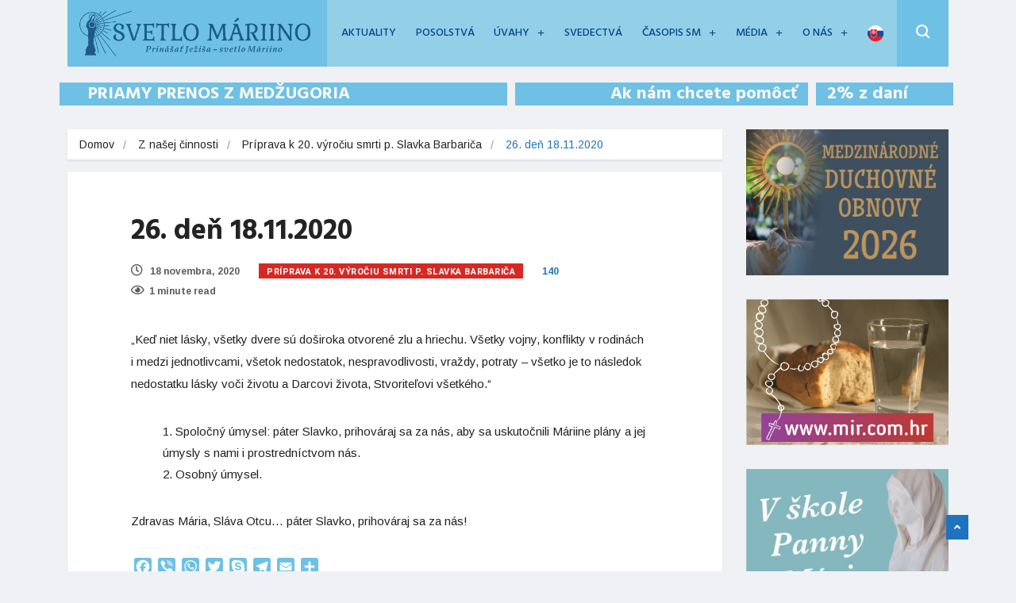

--- FILE ---
content_type: text/html; charset=UTF-8
request_url: https://svetlomariino.sk/26-den-18-11-2020/
body_size: 19332
content:
<!DOCTYPE html>
<html lang="sk-SK" prefix="og: http://ogp.me/ns# fb: http://ogp.me/ns/fb#">

<head>
	<meta charset="UTF-8">
	<meta name="viewport" content="width=device-width, initial-scale=1, maximum-scale=1">
	<title>26. deň 18.11.2020 &#8211; Svetlo Máriino</title>
<link href="https://fonts.googleapis.com/css?family=Hind%3A300" rel="stylesheet"><link rel='dns-prefetch' href='//static.addtoany.com' />
<link rel='dns-prefetch' href='//fonts.googleapis.com' />
<link rel='dns-prefetch' href='//s.w.org' />
<link rel="alternate" type="application/rss+xml" title="RSS kanál: Svetlo Máriino &raquo;" href="https://svetlomariino.sk/feed/" />
<link rel="alternate" type="application/rss+xml" title="RSS kanál komentárov webu Svetlo Máriino &raquo;" href="https://svetlomariino.sk/comments/feed/" />
		<script type="text/javascript">
			window._wpemojiSettings = {"baseUrl":"https:\/\/s.w.org\/images\/core\/emoji\/12.0.0-1\/72x72\/","ext":".png","svgUrl":"https:\/\/s.w.org\/images\/core\/emoji\/12.0.0-1\/svg\/","svgExt":".svg","source":{"concatemoji":"https:\/\/svetlomariino.sk\/wp-includes\/js\/wp-emoji-release.min.js?ver=fa6e1722da828c6808845d1017636fa8"}};
			/*! This file is auto-generated */
			!function(e,a,t){var n,r,o,i=a.createElement("canvas"),p=i.getContext&&i.getContext("2d");function s(e,t){var a=String.fromCharCode;p.clearRect(0,0,i.width,i.height),p.fillText(a.apply(this,e),0,0);e=i.toDataURL();return p.clearRect(0,0,i.width,i.height),p.fillText(a.apply(this,t),0,0),e===i.toDataURL()}function c(e){var t=a.createElement("script");t.src=e,t.defer=t.type="text/javascript",a.getElementsByTagName("head")[0].appendChild(t)}for(o=Array("flag","emoji"),t.supports={everything:!0,everythingExceptFlag:!0},r=0;r<o.length;r++)t.supports[o[r]]=function(e){if(!p||!p.fillText)return!1;switch(p.textBaseline="top",p.font="600 32px Arial",e){case"flag":return s([127987,65039,8205,9895,65039],[127987,65039,8203,9895,65039])?!1:!s([55356,56826,55356,56819],[55356,56826,8203,55356,56819])&&!s([55356,57332,56128,56423,56128,56418,56128,56421,56128,56430,56128,56423,56128,56447],[55356,57332,8203,56128,56423,8203,56128,56418,8203,56128,56421,8203,56128,56430,8203,56128,56423,8203,56128,56447]);case"emoji":return!s([55357,56424,55356,57342,8205,55358,56605,8205,55357,56424,55356,57340],[55357,56424,55356,57342,8203,55358,56605,8203,55357,56424,55356,57340])}return!1}(o[r]),t.supports.everything=t.supports.everything&&t.supports[o[r]],"flag"!==o[r]&&(t.supports.everythingExceptFlag=t.supports.everythingExceptFlag&&t.supports[o[r]]);t.supports.everythingExceptFlag=t.supports.everythingExceptFlag&&!t.supports.flag,t.DOMReady=!1,t.readyCallback=function(){t.DOMReady=!0},t.supports.everything||(n=function(){t.readyCallback()},a.addEventListener?(a.addEventListener("DOMContentLoaded",n,!1),e.addEventListener("load",n,!1)):(e.attachEvent("onload",n),a.attachEvent("onreadystatechange",function(){"complete"===a.readyState&&t.readyCallback()})),(n=t.source||{}).concatemoji?c(n.concatemoji):n.wpemoji&&n.twemoji&&(c(n.twemoji),c(n.wpemoji)))}(window,document,window._wpemojiSettings);
		</script>
		<style type="text/css">
img.wp-smiley,
img.emoji {
	display: inline !important;
	border: none !important;
	box-shadow: none !important;
	height: 1em !important;
	width: 1em !important;
	margin: 0 .07em !important;
	vertical-align: -0.1em !important;
	background: none !important;
	padding: 0 !important;
}
</style>
	<link rel='stylesheet' id='wp-block-library-css'  href='https://svetlomariino.sk/wp-includes/css/dist/block-library/style.min.css?ver=fa6e1722da828c6808845d1017636fa8' type='text/css' media='all' />
<link rel='stylesheet' id='wp-block-library-theme-css'  href='https://svetlomariino.sk/wp-includes/css/dist/block-library/theme.min.css?ver=fa6e1722da828c6808845d1017636fa8' type='text/css' media='all' />
<link rel='stylesheet' id='rs-plugin-settings-css'  href='https://svetlomariino.sk/wp-content/plugins/revslider/public/assets/css/settings.css?ver=5.4.8.3' type='text/css' media='all' />
<style id='rs-plugin-settings-inline-css' type='text/css'>
#rs-demo-id {}
</style>
<link rel='stylesheet' id='ekit-hf-style-css'  href='https://svetlomariino.sk/wp-content/plugins/ekit-headerfooter/assets/css/ekit-headerfooter.css?ver=1.4.5' type='text/css' media='all' />
<link rel='stylesheet' id='elementor-icons-css'  href='https://svetlomariino.sk/wp-content/plugins/elementor/assets/lib/eicons/css/elementor-icons.min.css?ver=5.6.2' type='text/css' media='all' />
<link rel='stylesheet' id='elementor-animations-css'  href='https://svetlomariino.sk/wp-content/plugins/elementor/assets/lib/animations/animations.min.css?ver=2.9.9' type='text/css' media='all' />
<link rel='stylesheet' id='elementor-frontend-css'  href='https://svetlomariino.sk/wp-content/plugins/elementor/assets/css/frontend.min.css?ver=2.9.9' type='text/css' media='all' />
<link rel='stylesheet' id='elementor-pro-css'  href='https://svetlomariino.sk/wp-content/plugins/elementor-pro/assets/css/frontend.min.css?ver=2.9.5' type='text/css' media='all' />
<link rel='stylesheet' id='font-awesome-5-all-css'  href='https://svetlomariino.sk/wp-content/plugins/elementor/assets/lib/font-awesome/css/all.min.css?ver=2.9.9' type='text/css' media='all' />
<link rel='stylesheet' id='font-awesome-4-shim-css'  href='https://svetlomariino.sk/wp-content/plugins/elementor/assets/lib/font-awesome/css/v4-shims.min.css?ver=2.9.9' type='text/css' media='all' />
<link rel='stylesheet' id='elementor-post-4390-css'  href='https://svetlomariino.sk/wp-content/uploads/elementor/css/post-4390.css?ver=1754116851' type='text/css' media='all' />
<link rel='stylesheet' id='elementor-post-4128-css'  href='https://svetlomariino.sk/wp-content/uploads/elementor/css/post-4128.css?ver=1715100711' type='text/css' media='all' />
<link rel='stylesheet' id='megamenu-css'  href='https://svetlomariino.sk/wp-content/uploads/maxmegamenu/style.css?ver=506451' type='text/css' media='all' />
<link rel='stylesheet' id='dashicons-css'  href='https://svetlomariino.sk/wp-includes/css/dashicons.min.css?ver=fa6e1722da828c6808845d1017636fa8' type='text/css' media='all' />
<link rel='stylesheet' id='parent-style-css'  href='https://svetlomariino.sk/wp-content/themes/vinkmag/style.css?ver=fa6e1722da828c6808845d1017636fa8' type='text/css' media='all' />
<link rel='stylesheet' id='child-style-css'  href='https://svetlomariino.sk/wp-content/themes/vinkmag-child/style.css?ver=fa6e1722da828c6808845d1017636fa8' type='text/css' media='all' />
<link rel='stylesheet' id='addtoany-css'  href='https://svetlomariino.sk/wp-content/plugins/add-to-any/addtoany.min.css?ver=1.16' type='text/css' media='all' />
<link crossorigin="anonymous" rel='stylesheet' id='vinkmag-fonts-css'  href='https://fonts.googleapis.com/css?family=Arimo%3A400%2C400i%2C700%2C700i%7CHeebo%3A400%2C500%2C700%2C800%2C900%7CMerriweather%3A400%2C400i%2C700%2C700i%2C900%2C900i&#038;ver=1.6.1' type='text/css' media='all' />
<link rel='stylesheet' id='bootstrap-css'  href='https://svetlomariino.sk/wp-content/themes/vinkmag/assets/css/bootstrap.min.css?ver=1.6.1' type='text/css' media='all' />
<link rel='stylesheet' id='font-awesome-css'  href='https://svetlomariino.sk/wp-content/plugins/elementor/assets/lib/font-awesome/css/font-awesome.min.css?ver=4.7.0' type='text/css' media='all' />
<link rel='stylesheet' id='animate-css'  href='https://svetlomariino.sk/wp-content/themes/vinkmag/assets/css/animate.css?ver=1.6.1' type='text/css' media='all' />
<link rel='stylesheet' id='icofonts-css'  href='https://svetlomariino.sk/wp-content/themes/vinkmag/assets/css/icofonts.css?ver=1.6.1' type='text/css' media='all' />
<link rel='stylesheet' id='owlcarousel-css'  href='https://svetlomariino.sk/wp-content/themes/vinkmag/assets/css/owlcarousel.min.css?ver=1.6.1' type='text/css' media='all' />
<link rel='stylesheet' id='slick-css'  href='https://svetlomariino.sk/wp-content/themes/vinkmag/assets/css/slick.css?ver=1.6.1' type='text/css' media='all' />
<link rel='stylesheet' id='mCustomScrollbar-css'  href='https://svetlomariino.sk/wp-content/themes/vinkmag/assets/css/jquery.mCustomScrollbar.css?ver=1.6.1' type='text/css' media='all' />
<link rel='stylesheet' id='magnific-popup-css'  href='https://svetlomariino.sk/wp-content/themes/vinkmag/assets/css/magnific-popup.css?ver=1.6.1' type='text/css' media='all' />
<link rel='stylesheet' id='vinkmag-style-css'  href='https://svetlomariino.sk/wp-content/themes/vinkmag/assets/css/style.css?ver=1.6.1' type='text/css' media='all' />
<style id='vinkmag-style-inline-css' type='text/css'>

        body{ font-family:"Arimo"; }
        h1,h2,h3,h4,h5,
        .navbar-container .navbar .nav-item a { 
            font-family:"Hind";font-style: normal;font-weight:300;font-size:15px; 
        }

        .nav-menu li a,.post-cat,.post-list-item .nav-tabs li a,.ts-social-list li b,
        .widgets.ts-social-list-item ul li a b,.footer-social li a,.ts-cat-title span,
        .view-link-btn span { 
            font-family:"Hind";
        }
        .body-inner-content{
          background-color:#f0f1f4;
          background-image: url();
          background-repeat: no-repeat;
          background-position: top center;
          background-size: cover;
        }

        /* primary background color*/
        .top-bar .top-social li.ts-date,
        .view-link-btn,
        .logo,
        .navbar-style1.navbar-container .navbar .nav-item a.active, 
        .navbar-style1.navbar-container .navbar .nav-item a:hover, 
        .navbar-style1.navbar-container .navbar .nav-item a:focus,
        .navbar-style1.navbar-container .nav-search-button,
        .ts-title .title-before,
        .owl-dots .owl-dot span,
        #breaking_slider .owl-nav .owl-prev:hover, #breaking_slider .owl-nav .owl-next:hover,
        .navbar-container.navbar-style5 .nav-item a.active:before, 
        .navbar-container.navbar-style5 .nav-item a:hover:before,
         .navbar-container.navbar-style5 .nav-item a:focus:before,
        .ts-newslatter .newsletter-form .ts-submit-btn .btn:hover,
        .top-bar .ts-date-item,
        .header-middle.v2,
        .video-slider .post-video .ts-play-btn,
        .top-social li.ts-subscribe,
        .ts-title.title-bg .title-text,
        .ts-title.title-bg .title-after,
        .ts-widget-newsletter,
        .ts-widget-newsletter .newsletter-form .btn:hover,
        .header-standerd,
        .navbar-container.navbar-style2,
        .navbar-container.navbar-style2 .navbar,
        .navbar-style2.navbar-container .nav-search-button,
        .navbar-container.navbar-style3.navbar-dark .nav-item a.active, .navbar-container.navbar-style3.navbar-dark .nav-item a:hover,
        .navbar-container.navbar-style3.navbar-dark .nav-item a:focus,
        .navbar-standerd.navbar-darks .navbar-style5 .xs-navbar .main-menu > li:hover > a, .navbar-standerd.navbar-darks .navbar-style5 .xs-navbar .main-menu > li.active > a,
        .navbar-standerd.navbar-darks .navbar-style5 .xs-navbar .main-menu > li:before,
        .single-post-wrapper .post-meta-info li.share-post a i,
        .widget-title:before,
        .tagcloud a:hover,
         blockquote cite:after,
        .error-page .error-body a,
        .accordion-post-style .card .btn,
        .navbar-container.navbar-style1 .navbar-nav > .current-menu-parent,
        .widgets-newsletter-form .btn.btn-primary,
        .pagination li.active a, .pagination li:hover a,
        .blog-navbar .navbar-container .navbar .main-menu .nav-item > a.active,
        .blog-navbar .navbar-container.navbar-style5 .main-menu > li.current-menu-item > a:before,
        .blog-navbar .navbar-container .navbar .main-menu .nav-item > a:hover,
        .btn.btn-primary,
        .navbar-standerd.nav-bg-white .navbar-style5 .navbar .main-menu .nav-item > a.active,
        .navbar-standerd.nav-bg-white .navbar-style5 .navbar .main-menu > .nav-item > a:hover,
        .post-content-loading a:hover,
        .instagram-area .follow-btn-area .btn:hover,
        .post-list-item .nav-tabs li a::before,
        .ts-search-form .vinkmag-serach:before,
        .xs-review-overview-list.custom-rat .xs-overview-percentage .data-rat .xs-percentange .percentange_check,
        .view-review-list .xs-review-rattting.xs-percentange .percentange_check,
        .public-xs-review-box .xs-save-button button,
        .featured-tab-item .featured-tab-post > li a.active .post-content,
        .featured-tab-item .featured-tab-post > li a.active:before,
        .woocommerce ul.products li.product .button,.woocommerce ul.products li.product .added_to_cart,
        .post-meta-info .share-post,
        .navbar-standerd.navbar-darks .navbar-style5 .ekit-menu-simple>li.current-menu-parent>a,
         .navbar-standerd.navbar-darks .navbar-style5 .ekit-menu-simple>li.current-menu-item>a,
        .navbar-standerd.navbar-darks .navbar-style5 .ekit-menu-simple>li>a:before,
        .woocommerce nav.woocommerce-pagination ul li a:focus, .woocommerce nav.woocommerce-pagination ul li a:hover, .woocommerce nav.woocommerce-pagination ul li span.current,
        .woocommerce #respond input#submit.alt, .woocommerce a.button.alt, .woocommerce button.button.alt, .woocommerce input.button.alt,.sponsor-web-link a:hover i, .woocommerce .widget_price_filter .ui-slider .ui-slider-range, .woocommerce span.onsale{
            background-color: #1e73be;
        }

        /* primary color*/
        .breaking-title,
        .ts-top-nav li a:hover,
        .post-title a:hover,
        .owl-next,
        .owl-prev,
        .watch-post .post-list-box .post-title:hover,
        a:hover,
        .single-post a,
        .navbar-container .navbar .nav-item .dropdown-menu .dropdown-item.active, .navbar-container .navbar .nav-item .dropdown-menu .dropdown-item:hover, .navbar-container .navbar .nav-item .dropdown-menu .dropdown-item:focus,
        .ts-overlay-style .overlay-post-content .post-meta-info li.active,
        .navbar-container.navbar-style5 .nav-item a.active, .navbar-container.navbar-style5 .nav-item a:hover, .navbar-container.navbar-style5 .nav-item a:focus,
        .post-meta-info li.active, .post-video .post-video-content .post-meta-info li.active, .navbar-container.navbar-style3 .nav-item a.active, .navbar-container.navbar-style3 .nav-item a:hover, .navbar-container.navbar-style3 .nav-item a:focus, .post-navigation .post-previous:hover span, .post-navigation .post-next:hover span, .breadcrumb li, 
         .woocommerce ul.products li.product .price, .woocommerce ul.products li.product .woocommerce-loop-product__title,
         .single-post a,
         .navbar-container .navbar .main-menu .nav-item .dropdown-menu > li > .dropdown-item:hover{
           color: #1e73be;
        }

        /* primary dark color*/
        .top-bar.v2,
        .ts-widget-newsletter .newsletter-form .btn,.navbar-container.navbar-style2 .nav-item a.active, .navbar-container.navbar-style2 .nav-item a:hover,
         .navbar-container.navbar-style2 .nav-item a:focus,.widgets-newsletter-form .btn.btn-primary:hover, 
         .woocommerce ul.products li.product .added_to_cart:hover, .woocommerce #respond input#submit.alt:hover, .woocommerce a.button.alt:hover, .woocommerce button.button.alt:hover, .woocommerce input.button.alt:hover,.woocommerce .widget_price_filter .ui-slider .ui-slider-handle{
           background-color: #5ccaf9;
        }
        .woocommerce ul.products li.product .woocommerce-loop-product__title:hover{
                   color: #5ccaf9;

        }
        .menu-toggler{
            background-color: #5ccaf9 !important;

        }
        /* border color*/
        .tagcloud a:hover{
           border-color:#1e73be;
        }


        /*--------------- title color----------------*/
        .post-title,
        .post-title a,
        .entry-title,
        .entry-title a,
        .elementor-widget-wp-widget-archives ul li a,
        .recent-posts-widget ul li .post-info,
        .ts-title,
        .widget-title,
        body.single-post .post-title a,
        .post-navigation a span,
        h1, h2, h3, h4, h5, h6,{
            color: #101010;
        }

        /*--------------- for dark theme ----------------*/
    
        .dark-themes .ts-grid-box, .dark-themes .archive .category-layout-1 .ts-grid-box.ts-grid-content,
         .dark-themes.archive .category-layout-2 .ts-grid-box.ts-grid-content, 
         .dark-themes.archive .category-layout-3 .ts-grid-box.ts-grid-content, 
         .dark-themes .vinkmag-masonary-grid .card-columns .card, .dark-themes .post-list-item,
          .dark-themes .breadcrumb, .dark-themes .post-content-box .post-content, 
        .dark-themes .featured-tab-item .featured-tab-post .post-content,
        .dark-themes .ts-breaking-news,
        .dark-themes .navbar-style1.navbar-container .navbar,
        .dark-themes .ts-tranding-post .slider-indicators .post-content,
        .dark-themes .ts-newslatter,
        .dark-themes .ts-footer-social-list,
        .dark-themes .top-bar,
        .dark-themes .input-group-append,
        .dark-themes .ts-grid-item-2.ts-grid-content,
        .dark-themes .navbar-standerd.navbar-darks .navbar-style5 .xs-navbar{
            background: #1f1f1f;
        }
        .dark-themes .post-title, .dark-themes .post-title a,
        .dark-themes .entry-title, .dark-themes .entry-title a,
        .dark-themes .elementor-widget-wp-widget-archives ul li a, 
        .dark-themes .recent-posts-widget ul li .post-info, .dark-themes .ts-title, 
        .dark-themes .widget-title, .dark-themes h1, .dark-themes h2, .dark-themes h3,
        .dark-themes h4, .dark-themes h5, .dark-themes h6,
        .dark-themes .post-list-item .nav-tabs li a.active,
        .dark-themes body.single-post .post-title a,
        .dark-themes .post-navigation a span,
        .dark-themes .recent-posts-widget ul li .post-info .entry-title a{
            color: #ffffff;
        }
        .dark-themes .single-post-wrapper p, .dark-themes body,
         .dark-themes p, .dark-themes span, 
         .dark-themes .widgets ul li a,
          .dark-themes .apsc-theme-2 .apsc-each-profile a .apsc-inner-block .apsc-count,
           .dark-themes .entry-content ul li, .dark-themes .post-meta-info li.author a,
            .dark-themes .breadcrumb li a, .dark-themes .post-content p, 
        .dark-themes .tagcloud strong,
        .dark-themes .post-meta-info li,
        .dark-themes .ts-breaking-news p a{
            color: #1f1f1f;
        }
       
    
        
</style>
<link rel='stylesheet' id='vinkmag-blog-css'  href='https://svetlomariino.sk/wp-content/themes/vinkmag/assets/css/blog.css?ver=1.6.1' type='text/css' media='all' />
<link rel='stylesheet' id='vinkmag-responsive-css'  href='https://svetlomariino.sk/wp-content/themes/vinkmag/assets/css/responsive.css?ver=1.6.1' type='text/css' media='all' />
<link rel='stylesheet' id='vinkmag-gutenberg-custom-css'  href='https://svetlomariino.sk/wp-content/themes/vinkmag/assets/css/gutenberg-custom.css?ver=1.6.1' type='text/css' media='all' />
<link rel='stylesheet' id='smartmenus-ekit-css'  href='https://svetlomariino.sk/wp-content/plugins/ekit-headerfooter/elements/widgets/nav-menu/assets/css/smartmenus.css?ver=1.0' type='text/css' media='all' />
<link rel='stylesheet' id='__EPYT__style-css'  href='https://svetlomariino.sk/wp-content/plugins/youtube-embed-plus/styles/ytprefs.min.css?ver=14.0' type='text/css' media='all' />
<style id='__EPYT__style-inline-css' type='text/css'>

                .epyt-gallery-thumb {
                        width: 33.333%;
                }
                
</style>
<link rel='stylesheet' id='ecs-styles-css'  href='https://svetlomariino.sk/wp-content/plugins/ele-custom-skin/assets/css/ecs-style.css?ver=fa6e1722da828c6808845d1017636fa8' type='text/css' media='all' />
<link rel='stylesheet' id='elementor-post-28038-css'  href='https://svetlomariino.sk/wp-content/uploads/elementor/css/post-28038.css?ver=1591046938' type='text/css' media='all' />
<link crossorigin="anonymous" rel='stylesheet' id='google-fonts-1-css'  href='https://fonts.googleapis.com/css?family=Hind%3A100%2C100italic%2C200%2C200italic%2C300%2C300italic%2C400%2C400italic%2C500%2C500italic%2C600%2C600italic%2C700%2C700italic%2C800%2C800italic%2C900%2C900italic&#038;ver=fa6e1722da828c6808845d1017636fa8' type='text/css' media='all' />
<link rel='stylesheet' id='elementor-icons-shared-0-css'  href='https://svetlomariino.sk/wp-content/plugins/elementor/assets/lib/font-awesome/css/fontawesome.min.css?ver=5.12.0' type='text/css' media='all' />
<link rel='stylesheet' id='elementor-icons-fa-solid-css'  href='https://svetlomariino.sk/wp-content/plugins/elementor/assets/lib/font-awesome/css/solid.min.css?ver=5.12.0' type='text/css' media='all' />
<link rel='stylesheet' id='elementor-icons-fa-brands-css'  href='https://svetlomariino.sk/wp-content/plugins/elementor/assets/lib/font-awesome/css/brands.min.css?ver=5.12.0' type='text/css' media='all' />
<script type='text/javascript'>
window.a2a_config=window.a2a_config||{};a2a_config.callbacks=[];a2a_config.overlays=[];a2a_config.templates={};a2a_localize = {
	Share: "Share",
	Save: "Save",
	Subscribe: "Subscribe",
	Email: "Email",
	Bookmark: "Bookmark",
	ShowAll: "Show all",
	ShowLess: "Show less",
	FindServices: "Find service(s)",
	FindAnyServiceToAddTo: "Instantly find any service to add to",
	PoweredBy: "Powered by",
	ShareViaEmail: "Share via email",
	SubscribeViaEmail: "Subscribe via email",
	BookmarkInYourBrowser: "Bookmark in your browser",
	BookmarkInstructions: "Press Ctrl+D or \u2318+D to bookmark this page",
	AddToYourFavorites: "Add to your favorites",
	SendFromWebOrProgram: "Send from any email address or email program",
	EmailProgram: "Email program",
	More: "More&#8230;",
	ThanksForSharing: "Thanks for sharing!",
	ThanksForFollowing: "Thanks for following!"
};

a2a_config.icon_color="#6ec1e4";
</script>
<script type='text/javascript' defer src='https://static.addtoany.com/menu/page.js' id="addtoany-core-js"></script>
<script type='text/javascript' src='https://svetlomariino.sk/wp-includes/js/jquery/jquery.js?ver=1.12.4-wp' id="jquery-core-js"></script>
<script type='text/javascript' src='https://svetlomariino.sk/wp-includes/js/jquery/jquery-migrate.min.js?ver=1.4.1' id="jquery-migrate-js"></script>
<script type='text/javascript' defer src='https://svetlomariino.sk/wp-content/plugins/add-to-any/addtoany.min.js?ver=1.1' id="addtoany-jquery-js"></script>
<script type='text/javascript' src='https://svetlomariino.sk/wp-content/plugins/revslider/public/assets/js/jquery.themepunch.tools.min.js?ver=5.4.8.3' id="tp-tools-js"></script>
<script type='text/javascript' src='https://svetlomariino.sk/wp-content/plugins/revslider/public/assets/js/jquery.themepunch.revolution.min.js?ver=5.4.8.3' id="revmin-js"></script>
<script type='text/javascript' src='https://svetlomariino.sk/wp-content/plugins/elementor/assets/lib/font-awesome/js/v4-shims.min.js?ver=2.9.9' id="font-awesome-4-shim-js"></script>
<script type='text/javascript'>
/* <![CDATA[ */
var _EPYT_ = {"ajaxurl":"https:\/\/svetlomariino.sk\/wp-admin\/admin-ajax.php","security":"30116350e2","gallery_scrolloffset":"20","eppathtoscripts":"https:\/\/svetlomariino.sk\/wp-content\/plugins\/youtube-embed-plus\/scripts\/","eppath":"https:\/\/svetlomariino.sk\/wp-content\/plugins\/youtube-embed-plus\/","epresponsiveselector":"[\"iframe.__youtube_prefs__\"]","epdovol":"1","version":"14.0","evselector":"iframe.__youtube_prefs__[src], iframe[src*=\"youtube.com\/embed\/\"], iframe[src*=\"youtube-nocookie.com\/embed\/\"]","ajax_compat":"","ytapi_load":"light","pause_others":"","stopMobileBuffer":"1","vi_active":"","vi_js_posttypes":[]};
/* ]]> */
</script>
<script type='text/javascript' src='https://svetlomariino.sk/wp-content/plugins/youtube-embed-plus/scripts/ytprefs.min.js?ver=14.0' id="__ytprefs__-js"></script>
<link rel='https://api.w.org/' href='https://svetlomariino.sk/wp-json/' />
<link rel="EditURI" type="application/rsd+xml" title="RSD" href="https://svetlomariino.sk/xmlrpc.php?rsd" />
<link rel="wlwmanifest" type="application/wlwmanifest+xml" href="https://svetlomariino.sk/wp-includes/wlwmanifest.xml" /> 
<link rel='prev' title='25. deň 17.11.2020' href='https://svetlomariino.sk/25-den-17-11-2020/' />
<link rel='next' title='27. deň 19.11.2020' href='https://svetlomariino.sk/27-den-19-11-2020/' />

<link rel="canonical" href="https://svetlomariino.sk/26-den-18-11-2020/" />
<link rel='shortlink' href='https://svetlomariino.sk/?p=29979' />
<link rel="alternate" type="application/json+oembed" href="https://svetlomariino.sk/wp-json/oembed/1.0/embed?url=https%3A%2F%2Fsvetlomariino.sk%2F26-den-18-11-2020%2F" />
<link rel="alternate" type="text/xml+oembed" href="https://svetlomariino.sk/wp-json/oembed/1.0/embed?url=https%3A%2F%2Fsvetlomariino.sk%2F26-den-18-11-2020%2F&#038;format=xml" />
<link rel="amphtml" href="https://svetlomariino.sk/26-den-18-11-2020/amp/"><meta name="generator" content="Powered by Slider Revolution 5.4.8.3 - responsive, Mobile-Friendly Slider Plugin for WordPress with comfortable drag and drop interface." />
<link rel="icon" href="https://svetlomariino.sk/wp-content/uploads/2020/03/cropped-SM-32x32.png" sizes="32x32" />
<link rel="icon" href="https://svetlomariino.sk/wp-content/uploads/2020/03/cropped-SM-192x192.png" sizes="192x192" />
<link rel="apple-touch-icon" href="https://svetlomariino.sk/wp-content/uploads/2020/03/cropped-SM-180x180.png" />
<meta name="msapplication-TileImage" content="https://svetlomariino.sk/wp-content/uploads/2020/03/cropped-SM-270x270.png" />
<script type="text/javascript">function setREVStartSize(e){									
						try{ e.c=jQuery(e.c);var i=jQuery(window).width(),t=9999,r=0,n=0,l=0,f=0,s=0,h=0;
							if(e.responsiveLevels&&(jQuery.each(e.responsiveLevels,function(e,f){f>i&&(t=r=f,l=e),i>f&&f>r&&(r=f,n=e)}),t>r&&(l=n)),f=e.gridheight[l]||e.gridheight[0]||e.gridheight,s=e.gridwidth[l]||e.gridwidth[0]||e.gridwidth,h=i/s,h=h>1?1:h,f=Math.round(h*f),"fullscreen"==e.sliderLayout){var u=(e.c.width(),jQuery(window).height());if(void 0!=e.fullScreenOffsetContainer){var c=e.fullScreenOffsetContainer.split(",");if (c) jQuery.each(c,function(e,i){u=jQuery(i).length>0?u-jQuery(i).outerHeight(!0):u}),e.fullScreenOffset.split("%").length>1&&void 0!=e.fullScreenOffset&&e.fullScreenOffset.length>0?u-=jQuery(window).height()*parseInt(e.fullScreenOffset,0)/100:void 0!=e.fullScreenOffset&&e.fullScreenOffset.length>0&&(u-=parseInt(e.fullScreenOffset,0))}f=u}else void 0!=e.minHeight&&f<e.minHeight&&(f=e.minHeight);e.c.closest(".rev_slider_wrapper").css({height:f})					
						}catch(d){console.log("Failure at Presize of Slider:"+d)}						
					};</script>
		<style type="text/css" id="wp-custom-css">
			.navbar-container .navbar .nav-item a,
.post-cat,
.post-list-item .nav-tabs li a,
.ts-social-list li b,
.widgets.ts-social-list-item ul li a b,
.footer-social li a,
.ts-cat-title span,
.view-link-btn span,
.post-navigation a span,
.post-tab-list .post-tag a,
.footer-standard .elementor-widget-wp-widget-recent-posts ul li a{
  font-family: "Heebo", sans-serif;
}


.home .sports-breaking-content .ts-breaking-news p a{
	color: #fff !important;
}

i.icon-fire {
    display: none;
}

.ts-play-btn  {
   pointer-events: none;
   cursor: default;
}

.embed-responsive-16by9 {
    display: none;
}

div.tp-bgimg.defaultimg {
    box-shadow: inset 0 -50px 30px -10px rgb(255, 255, 255);
}

@media (max-width: 767px) {
.menu-bg-white .ekit-menu-container, .menu-bg-white .ekit-megamenu-holder {
    background: #fff !important;
}
}

.fa-thumbs-up:before {
    content: "\f004";
}

.fa.fa-minus {
    display: none !important;
}

.uc_fresh_accordion .uc_container .uc-heading em {
    width: 100% !important;
}

#modl .recent-comments-list>li {
    float: left;
    width: 224px;
    padding: 10px;
    color: #7d7d7d;   
}

#modl .recent-comments-list>li a {
    color: #333;
	  font-style: italic;
}

.text-t-up {
    text-transform: uppercase;
	 font-weight: bold;
}

.pd-sm {
padding: 20px;
text-align: center;
}

.pos-elementor img {
    max-width: 100%;
    height: auto;
    float: left;
    margin: 0 10px 0 0;
}

.single-pos-elementor p {
    text-align: justify;
}

.recent-posts-widget .post-meta {
    display: none;
}

.page-id-1515 .block-none {display:none;}

.content-wrapper .pos-elementor a {
    color: #269fd9;
}

.recent-posts-widget ul li .posts-thumb img {
    width: 90px;
    height: 90px;
}
.recent-posts-widget ul li .post-info .entry-title {
    font-size: 15px;
}

.category-mesiac-maj-s-mariou {
    text-align: center;
}
.category-mesiac-maj-s-mariou a {
		font-size: larger;
	  color: #0b71a0;
}

.upw-posts .entry-title a{
    color: #0b71a0;
}

.single-post-wrapper .post-media {
    text-align: center;
}

.single-post a {
    color: #0b71a0;
}

		</style>
		<style type="text/css">/** Mega Menu CSS: fs **/</style>

<!-- START - Open Graph and Twitter Card Tags 3.3.7 -->
 <!-- Facebook Open Graph -->
  <meta property="og:locale" content="sk_SK"/>
  <meta property="og:site_name" content="Svetlo Máriino"/>
  <meta property="og:title" content="26. deň 18.11.2020"/>
  <meta property="og:url" content="https://svetlomariino.sk/26-den-18-11-2020/"/>
  <meta property="og:type" content="article"/>
  <meta property="og:description" content="„Keď niet lásky, všetky dvere sú doširoka otvorené zlu a hriechu. Všetky vojny, konflikty v rodinách i medzi jednotlivcami, všetok nedostatok, nespravodlivosti, vraždy, potraty – všetko je to následok nedostatku lásky voči životu a Darcovi života, Stvoriteľovi všetkého.“"/>
  <meta property="og:image" content="https://svetlomariino.sk/wp-content/uploads/2020/03/86975389_3354161524600949_6620664779381932032_o.jpg"/>
  <meta property="og:image:url" content="https://svetlomariino.sk/wp-content/uploads/2020/03/86975389_3354161524600949_6620664779381932032_o.jpg"/>
  <meta property="og:image:secure_url" content="https://svetlomariino.sk/wp-content/uploads/2020/03/86975389_3354161524600949_6620664779381932032_o.jpg"/>
  <meta property="article:published_time" content="2020-11-18T04:00:23+01:00"/>
  <meta property="article:modified_time" content="2021-09-02T12:03:59+02:00" />
  <meta property="og:updated_time" content="2021-09-02T12:03:59+02:00" />
  <meta property="article:section" content="Príprava k 20. výročiu smrti p. Slavka Barbariča"/>
  <meta property="article:publisher" content="https://www.facebook.com/svetlomariino"/>
 <!-- Google+ / Schema.org -->
 <!-- Twitter Cards -->
  <meta name="twitter:title" content="26. deň 18.11.2020"/>
  <meta name="twitter:url" content="https://svetlomariino.sk/26-den-18-11-2020/"/>
  <meta name="twitter:description" content="„Keď niet lásky, všetky dvere sú doširoka otvorené zlu a hriechu. Všetky vojny, konflikty v rodinách i medzi jednotlivcami, všetok nedostatok, nespravodlivosti, vraždy, potraty – všetko je to následok nedostatku lásky voči životu a Darcovi života, Stvoriteľovi všetkého.“"/>
  <meta name="twitter:image" content="https://svetlomariino.sk/wp-content/uploads/2020/03/86975389_3354161524600949_6620664779381932032_o.jpg"/>
  <meta name="twitter:card" content="summary_large_image"/>
 <!-- SEO -->
 <!-- Misc. tags -->
 <!-- is_singular -->
<!-- END - Open Graph and Twitter Card Tags 3.3.7 -->
	
</head>
<body class="post-template-default single single-post postid-29979 single-format-standard ekit-hf-header ekit-hf-footer ekit-hf-template-vinkmag ekit-hf-stylesheet-vinkmag-child mega-menu-primary body-inner-content box-shadow-enebled sidebar-active light elementor-default elementor-kit-42343 elementor-page-37629 elementor-page-37628 elementor-page-37627">
	<div id="preloader" class="hidden">
		<div class="spinner">
			<div class="double-bounce1"></div>
			<div class="double-bounce2"></div>
		</div>
		<div class="preloader-cancel-btn-wraper">
			<a href="" class="btn btn-primary preloader-cancel-btn">
				Cancel Preloader			</a>
		</div>
	</div>
	
			<header id="ekit-header">
					<div data-elementor-type="wp-post" data-elementor-id="4390" class="elementor elementor-4390" data-elementor-settings="[]">
			<div class="elementor-inner">
				<div class="elementor-section-wrap">
							<section class="elementor-element elementor-element-d0674be elementor-section-content-middle nav-transparent elementor-section-boxed elementor-section-height-default elementor-section-height-default elementor-section elementor-top-section" data-id="d0674be" data-element_type="section">
						<div class="elementor-container elementor-column-gap-default">
				<div class="elementor-row">
				<div class="elementor-element elementor-element-67953a7 elementor-column elementor-col-16 elementor-top-column" data-id="67953a7" data-element_type="column" data-settings="{&quot;background_background&quot;:&quot;classic&quot;}">
			<div class="elementor-column-wrap  elementor-element-populated">
					<div class="elementor-widget-wrap">
				<div class="elementor-element elementor-element-8c4b726 elementor-widget elementor-widget-vinazine-logo" data-id="8c4b726" data-element_type="widget" data-widget_type="vinazine-logo.default">
				<div class="elementor-widget-container">
			    <div class="vinkmag-widget-logo">
        <a href="https://svetlomariino.sk/">
            <img src="//svetlomariino.sk/wp-content/uploads/2022/04/SK-logo-291.png" alt="Svetlo Máriino">
        </a>
    </div>

    		</div>
				</div>
						</div>
			</div>
		</div>
				<div class="elementor-element elementor-element-2283562 menu-bg-white elementor-column elementor-col-66 elementor-top-column" data-id="2283562" data-element_type="column" data-settings="{&quot;background_background&quot;:&quot;classic&quot;}">
			<div class="elementor-column-wrap  elementor-element-populated">
					<div class="elementor-widget-wrap">
				<div class="elementor-element elementor-element-b8baf18 elementor-hidden-desktop elementor-hidden-tablet elementor-widget elementor-widget-wp-widget-maxmegamenu" data-id="b8baf18" data-element_type="widget" data-widget_type="wp-widget-maxmegamenu.default">
				<div class="elementor-widget-container">
			<div id="mega-menu-wrap-primary" class="mega-menu-wrap"><div class="mega-menu-toggle"><div class="mega-toggle-blocks-left"></div><div class="mega-toggle-blocks-center"></div><div class="mega-toggle-blocks-right"><div class='mega-toggle-block mega-menu-toggle-block mega-toggle-block-1' id='mega-toggle-block-1' tabindex='0'><span class='mega-toggle-label' role='button' aria-expanded='false'><span class='mega-toggle-label-closed'></span><span class='mega-toggle-label-open'></span></span></div></div></div><ul id="mega-menu-primary" class="mega-menu max-mega-menu mega-menu-horizontal mega-no-js" data-event="hover_intent" data-effect="fade_up" data-effect-speed="200" data-effect-mobile="disabled" data-effect-speed-mobile="0" data-mobile-force-width="body" data-second-click="go" data-document-click="collapse" data-vertical-behaviour="standard" data-breakpoint="768" data-unbind="true" data-mobile-state="collapse_all" data-hover-intent-timeout="300" data-hover-intent-interval="100"><li class='mega-menu-item mega-menu-item-type-taxonomy mega-menu-item-object-category mega-align-bottom-left mega-menu-flyout mega-menu-item-24059' id='mega-menu-item-24059'><a class="mega-menu-link" href="https://svetlomariino.sk/category/aktuality/" tabindex="0">Aktuality</a></li><li class='mega-menu-item mega-menu-item-type-post_type mega-menu-item-object-page mega-align-bottom-left mega-menu-flyout mega-menu-item-25810' id='mega-menu-item-25810'><a class="mega-menu-link" href="https://svetlomariino.sk/posolstva-kralovnej-pokoja/" tabindex="0">Posolstvá</a></li><li class='mega-menu-item mega-menu-item-type-taxonomy mega-menu-item-object-category mega-menu-item-has-children mega-align-bottom-left mega-menu-flyout mega-menu-item-24218' id='mega-menu-item-24218'><a class="mega-menu-link" href="https://svetlomariino.sk/category/uvahy-pre-modlitbove-skupiny/" aria-haspopup="true" aria-expanded="false" tabindex="0">ÚVAHY<span class="mega-indicator"></span></a>
<ul class="mega-sub-menu">
<li class='mega-menu-item mega-menu-item-type-taxonomy mega-menu-item-object-category mega-menu-item-38448' id='mega-menu-item-38448'><a class="mega-menu-link" href="https://svetlomariino.sk/category/uvahy-pre-modlitbove-skupiny/pater-marinko-sakota-ofm/">Páter Marinko Šakota, OFM</a></li><li class='mega-menu-item mega-menu-item-type-taxonomy mega-menu-item-object-category mega-menu-item-24219' id='mega-menu-item-24219'><a class="mega-menu-link" href="https://svetlomariino.sk/category/uvahy-pre-modlitbove-skupiny/pater-ljubo-kurtovic-ofm/">Páter Ljubo Kurtovič, OFM</a></li><li class='mega-menu-item mega-menu-item-type-taxonomy mega-menu-item-object-category mega-menu-item-24220' id='mega-menu-item-24220'><a class="mega-menu-link" href="https://svetlomariino.sk/category/uvahy-pre-modlitbove-skupiny/slavko-barbaric/">Páter Slavko Barbarič, OFM</a></li><li class='mega-menu-item mega-menu-item-type-taxonomy mega-menu-item-object-category mega-menu-item-24221' id='mega-menu-item-24221'><a class="mega-menu-link" href="https://svetlomariino.sk/category/uvahy-pre-modlitbove-skupiny/terezia-gaziova/">Terézia Gažiová</a></li></ul>
</li><li class='mega-menu-item mega-menu-item-type-taxonomy mega-menu-item-object-category mega-align-bottom-left mega-menu-flyout mega-menu-item-24061' id='mega-menu-item-24061'><a class="mega-menu-link" href="https://svetlomariino.sk/category/svedectva/" tabindex="0">Svedectvá</a></li><li class='mega-menu-item mega-menu-item-type-taxonomy mega-menu-item-object-category mega-menu-item-has-children mega-align-bottom-left mega-menu-flyout mega-menu-item-24064' id='mega-menu-item-24064'><a class="mega-menu-link" href="https://svetlomariino.sk/category/casopis-sm/" aria-haspopup="true" aria-expanded="false" tabindex="0">Časopis SM<span class="mega-indicator"></span></a>
<ul class="mega-sub-menu">
<li class='mega-menu-item mega-menu-item-type-post_type mega-menu-item-object-page mega-menu-item-42398' id='mega-menu-item-42398'><a class="mega-menu-link" href="https://svetlomariino.sk/casopis-svetlo-mariino-2026/">2026</a></li><li class='mega-menu-item mega-menu-item-type-post_type mega-menu-item-object-page mega-menu-item-40097' id='mega-menu-item-40097'><a class="mega-menu-link" href="https://svetlomariino.sk/casopis-svetlo-mariino-2025/">2025</a></li><li class='mega-menu-item mega-menu-item-type-post_type mega-menu-item-object-page mega-menu-item-37791' id='mega-menu-item-37791'><a class="mega-menu-link" href="https://svetlomariino.sk/casopis-svetlo-mariino-2024/">2024</a></li><li class='mega-menu-item mega-menu-item-type-post_type mega-menu-item-object-page mega-menu-item-35734' id='mega-menu-item-35734'><a class="mega-menu-link" href="https://svetlomariino.sk/casopis-svetlo-mariino-2023/">2023</a></li><li class='mega-menu-item mega-menu-item-type-post_type mega-menu-item-object-page mega-menu-item-33334' id='mega-menu-item-33334'><a class="mega-menu-link" href="https://svetlomariino.sk/casopis-svetlo-mariino-2022/">2022</a></li><li class='mega-menu-item mega-menu-item-type-post_type mega-menu-item-object-page mega-menu-item-30447' id='mega-menu-item-30447'><a class="mega-menu-link" href="https://svetlomariino.sk/casopis-svetlo-mariino-2021/">2021</a></li></ul>
</li><li class='mega-menu-item mega-menu-item-type-taxonomy mega-menu-item-object-category mega-menu-item-has-children mega-align-bottom-left mega-menu-flyout mega-menu-item-24222' id='mega-menu-item-24222'><a class="mega-menu-link" href="https://svetlomariino.sk/category/media/" aria-haspopup="true" aria-expanded="false" tabindex="0">Média<span class="mega-indicator"></span></a>
<ul class="mega-sub-menu">
<li class='mega-menu-item mega-menu-item-type-taxonomy mega-menu-item-object-category mega-menu-item-26854' id='mega-menu-item-26854'><a class="mega-menu-link" href="https://svetlomariino.sk/category/media/videa/kazne-z-medzugoria/">Homílie z Medžugoria</a></li><li class='mega-menu-item mega-menu-item-type-taxonomy mega-menu-item-object-category mega-menu-item-26853' id='mega-menu-item-26853'><a class="mega-menu-link" href="https://svetlomariino.sk/category/media/videa/adoracie-z-medzugoria/">Adorácie z Medžugoria</a></li><li class='mega-menu-item mega-menu-item-type-taxonomy mega-menu-item-object-category mega-menu-item-has-children mega-menu-item-26765' id='mega-menu-item-26765'><a class="mega-menu-link" href="https://svetlomariino.sk/category/media/videa/" aria-haspopup="true" aria-expanded="false">Video<span class="mega-indicator"></span></a>
	<ul class="mega-sub-menu">
<li class='mega-menu-item mega-menu-item-type-taxonomy mega-menu-item-object-category mega-menu-item-34972' id='mega-menu-item-34972'><a class="mega-menu-link" href="https://svetlomariino.sk/category/media/videa/svedectva-videa/">Svedectvá</a></li><li class='mega-menu-item mega-menu-item-type-taxonomy mega-menu-item-object-category mega-menu-item-34969' id='mega-menu-item-34969'><a class="mega-menu-link" href="https://svetlomariino.sk/category/media/videa/kazne-z-medzugoria/">Homílie</a></li><li class='mega-menu-item mega-menu-item-type-taxonomy mega-menu-item-object-category mega-menu-item-34968' id='mega-menu-item-34968'><a class="mega-menu-link" href="https://svetlomariino.sk/category/media/videa/adoracie-z-medzugoria/">Adorácie</a></li><li class='mega-menu-item mega-menu-item-type-taxonomy mega-menu-item-object-category mega-menu-item-34970' id='mega-menu-item-34970'><a class="mega-menu-link" href="https://svetlomariino.sk/category/media/videa/katecheza/">Katechéza</a></li><li class='mega-menu-item mega-menu-item-type-taxonomy mega-menu-item-object-category mega-menu-item-34971' id='mega-menu-item-34971'><a class="mega-menu-link" href="https://svetlomariino.sk/category/media/videa/mladifest/">Mladifest</a></li>	</ul>
</li><li class='mega-menu-item mega-menu-item-type-custom mega-menu-item-object-custom mega-menu-item-has-children mega-menu-item-28150' id='mega-menu-item-28150'><a class="mega-menu-link" href="#" aria-haspopup="true" aria-expanded="false">Audio<span class="mega-indicator"></span></a>
	<ul class="mega-sub-menu">
<li class='mega-menu-item mega-menu-item-type-taxonomy mega-menu-item-object-category mega-menu-item-24795' id='mega-menu-item-24795'><a class="mega-menu-link" href="https://svetlomariino.sk/category/media/audio-media/zamyslenie-nad-posolstvami-z-25-teho-v-mesiaci/">Zamyslenie nad posolstvami z 25. v mesiaci</a></li><li class='mega-menu-item mega-menu-item-type-post_type mega-menu-item-object-page mega-menu-item-has-children mega-menu-item-32224' id='mega-menu-item-32224'><a class="mega-menu-link" href="https://svetlomariino.sk/40-ty-rok-s-pannou-mariou/" aria-haspopup="true" aria-expanded="false">40-ty rok s Pannou Máriou<span class="mega-indicator"></span></a>
		<ul class="mega-sub-menu">
<li class='mega-menu-item mega-menu-item-type-post_type mega-menu-item-object-page mega-menu-item-32225' id='mega-menu-item-32225'><a class="mega-menu-link" href="https://svetlomariino.sk/40-ty-rok-s-pannou-mariou/">2021</a></li><li class='mega-menu-item mega-menu-item-type-post_type mega-menu-item-object-post mega-menu-item-32226' id='mega-menu-item-32226'><a class="mega-menu-link" href="https://svetlomariino.sk/?p=30411">2020</a></li>		</ul>
</li><li class='mega-menu-item mega-menu-item-type-taxonomy mega-menu-item-object-category mega-menu-item-28152' id='mega-menu-item-28152'><a class="mega-menu-link" href="https://svetlomariino.sk/category/media/audio-media/ine/">Iné</a></li>	</ul>
</li></ul>
</li><li class='mega-menu-item mega-menu-item-type-custom mega-menu-item-object-custom mega-menu-item-has-children mega-align-bottom-left mega-menu-flyout mega-menu-item-26855' id='mega-menu-item-26855'><a class="mega-menu-link" href="#" aria-haspopup="true" aria-expanded="false" tabindex="0">O nás<span class="mega-indicator"></span></a>
<ul class="mega-sub-menu">
<li class='mega-menu-item mega-menu-item-type-post_type mega-menu-item-object-page mega-menu-item-24782' id='mega-menu-item-24782'><a class="mega-menu-link" href="https://svetlomariino.sk/o-spolocenstve/">O spoločenstve</a></li><li class='mega-menu-item mega-menu-item-type-custom mega-menu-item-object-custom mega-menu-item-has-children mega-menu-item-28160' id='mega-menu-item-28160'><a class="mega-menu-link" href="#" aria-haspopup="true" aria-expanded="false">Z našej činnosti<span class="mega-indicator"></span></a>
	<ul class="mega-sub-menu">
<li class='mega-menu-item mega-menu-item-type-taxonomy mega-menu-item-object-category mega-menu-item-has-children mega-menu-item-34035' id='mega-menu-item-34035'><a class="mega-menu-link" href="https://svetlomariino.sk/category/z-nasej-cinnosti/noveny/" aria-haspopup="true" aria-expanded="false">Novény<span class="mega-indicator"></span></a>
		<ul class="mega-sub-menu">
<li class='mega-menu-item mega-menu-item-type-taxonomy mega-menu-item-object-category mega-menu-item-34038' id='mega-menu-item-34038'><a class="mega-menu-link" href="https://svetlomariino.sk/category/z-nasej-cinnosti/noveny/2022-noveny/">2022</a></li><li class='mega-menu-item mega-menu-item-type-taxonomy mega-menu-item-object-category mega-menu-item-34037' id='mega-menu-item-34037'><a class="mega-menu-link" href="https://svetlomariino.sk/category/z-nasej-cinnosti/noveny/2021-noveny/">2021</a></li><li class='mega-menu-item mega-menu-item-type-taxonomy mega-menu-item-object-category mega-menu-item-34036' id='mega-menu-item-34036'><a class="mega-menu-link" href="https://svetlomariino.sk/category/z-nasej-cinnosti/noveny/2020-noveny/">2020</a></li>		</ul>
</li><li class='mega-menu-item mega-menu-item-type-custom mega-menu-item-object-custom mega-menu-item-has-children mega-menu-item-28172' id='mega-menu-item-28172'><a class="mega-menu-link" href="#" aria-haspopup="true" aria-expanded="false">33-dňové duchovné cvičenia<span class="mega-indicator"></span></a>
		<ul class="mega-sub-menu">
<li class='mega-menu-item mega-menu-item-type-post_type mega-menu-item-object-post mega-menu-item-has-children mega-menu-item-35074' id='mega-menu-item-35074'><a class="mega-menu-link" href="https://svetlomariino.sk/zasvatenie-sa-najsvatejsej-trojici-prostrednictvom-panny-marie/" aria-haspopup="true" aria-expanded="false">Zasvätenie sa Najsvätejšej Trojici prostredníctvom Panny Márie<span class="mega-indicator"></span></a>
			<ul class="mega-sub-menu">
<li class='mega-menu-item mega-menu-item-type-post_type mega-menu-item-object-post mega-menu-item-28170' id='mega-menu-item-28170'><a class="mega-menu-link" href="https://svetlomariino.sk/zasvatenie-sa-najsvatejsej-trojici-prostrednictvom-panny-marie/">Úvod</a></li><li class='mega-menu-item mega-menu-item-type-post_type mega-menu-item-object-post mega-menu-item-28171' id='mega-menu-item-28171'><a class="mega-menu-link" href="https://svetlomariino.sk/33-dnova-priprava-k-zasvateniu/">Rozjímania na každý deň</a></li><li class='mega-menu-item mega-menu-item-type-post_type mega-menu-item-object-post mega-menu-item-28169' id='mega-menu-item-28169'><a class="mega-menu-link" href="https://svetlomariino.sk/zaver-33-dnovych-duchovnych-cviceni/">Záver</a></li><li class='mega-menu-item mega-menu-item-type-taxonomy mega-menu-item-object-category mega-menu-item-28173' id='mega-menu-item-28173'><a class="mega-menu-link" href="https://svetlomariino.sk/category/z-nasej-cinnosti/33-dnova-priprava-k-zasvateniu-sa-jezisovi-prostrednictvom-panny-marie/skusenost/">Skúsenosti</a></li>			</ul>
</li><li class='mega-menu-item mega-menu-item-type-post_type mega-menu-item-object-post mega-menu-item-35073' id='mega-menu-item-35073'><a class="mega-menu-link" href="https://svetlomariino.sk/33-dnova-priprava-zasvateniu-sa-sv-jozefovi/">33-dňová príprava k zasväteniu sa sv. Jozefovi</a></li>		</ul>
</li><li class='mega-menu-item mega-menu-item-type-taxonomy mega-menu-item-object-category mega-menu-item-27878' id='mega-menu-item-27878'><a class="mega-menu-link" href="https://svetlomariino.sk/category/z-nasej-cinnosti/prva-sobota-v-mesiaci/">Prvá sobota v mesiaci</a></li><li class='mega-menu-item mega-menu-item-type-post_type mega-menu-item-object-post mega-menu-item-30219' id='mega-menu-item-30219'><a class="mega-menu-link" href="https://svetlomariino.sk/priprava-k-20-vyrociu-smrti-p-slavka-barbarica/">Príprava k 20. výročiu smrti p. Slavka Barbariča</a></li><li class='mega-menu-item mega-menu-item-type-taxonomy mega-menu-item-object-category mega-menu-item-28259' id='mega-menu-item-28259'><a class="mega-menu-link" href="https://svetlomariino.sk/category/z-nasej-cinnosti/zit-medzugorie-9-katechez-od-16-06-2020-do-25-06-2020/">Žiť Medžugorie - 9 katechéz od 16.06.2020 do 25.06.2020</a></li><li class='mega-menu-item mega-menu-item-type-taxonomy mega-menu-item-object-category mega-menu-item-27880' id='mega-menu-item-27880'><a class="mega-menu-link" href="https://svetlomariino.sk/category/z-nasej-cinnosti/duchovne-obnovy-v-medzugori/">Duchovné obnovy v Medžugorí</a></li><li class='mega-menu-item mega-menu-item-type-taxonomy mega-menu-item-object-category mega-menu-item-27881' id='mega-menu-item-27881'><a class="mega-menu-link" href="https://svetlomariino.sk/category/z-nasej-cinnosti/fotogaleria/">Fotogaléria</a></li>	</ul>
</li><li class='mega-menu-item mega-menu-item-type-post_type mega-menu-item-object-page mega-menu-item-24260' id='mega-menu-item-24260'><a class="mega-menu-link" href="https://svetlomariino.sk/kontakt/">Kontakt</a></li></ul>
</li><li class='mega-menu-item mega-menu-item-type-custom mega-menu-item-object-custom mega-menu-item-has-children mega-align-bottom-left mega-menu-flyout mega-hide-arrow mega-menu-item-34107' id='mega-menu-item-34107'><a class="mega-menu-link" href="https://svetlomariino.sk/index.php" aria-haspopup="true" aria-expanded="false" tabindex="0"><img src="/wp-content/uploads/2022/04/sk-2.png" width="20" height="20" /><span class="mega-indicator"></span></a>
<ul class="mega-sub-menu">
<li class='mega-menu-item mega-menu-item-type-custom mega-menu-item-object-custom mega-menu-item-36496' id='mega-menu-item-36496'><a class="mega-menu-link" href="https://thelightofmary.com"><img src="https://thelightofmary.com/wp-content/uploads/2022/12/United-kingdom_flag_icon_round.svg.png" width="20" height="20" alt="English" /> English</a></li><li class='mega-menu-item mega-menu-item-type-custom mega-menu-item-object-custom mega-menu-item-42089' id='mega-menu-item-42089'><a class="mega-menu-link" href="https://medjugorje.lv"><img src="/wp-content/uploads/2025/11/latvia-flag-round-circle-icon.svg" width="20" height="20" alt="Latvia" /> Latviešu</a></li><li class='mega-menu-item mega-menu-item-type-custom mega-menu-item-object-custom mega-menu-item-38315' id='mega-menu-item-38315'><a class="mega-menu-link" href="https://marijossviesa.lt"><img src="https://svetlomariino.sk/wp-content/uploads/2024/04/lithuania-flag-round-circle-icon.svg" width="20" height="20" alt="Lietuvių" /> Lietuvių</a></li><li class='mega-menu-item mega-menu-item-type-custom mega-menu-item-object-custom mega-menu-item-34108' id='mega-menu-item-34108'><a class="mega-menu-link" href="https://svitlomariji.com.ua"><img src="/wp-content/uploads/2022/04/UA.png" width="20" height="20" /> Українська</a></li><li class='mega-menu-item mega-menu-item-type-custom mega-menu-item-object-custom mega-menu-item-34109' id='mega-menu-item-34109'><a class="mega-menu-link" href="https://svetmariji.ru"><img src="/wp-content/uploads/2022/04/ru-1.png" width="20" height="20" alt="Русский" /> Русский</a></li></ul>
</li></ul></div>		</div>
				</div>
				<div class="elementor-element elementor-element-cf31853 elementor-nav-menu__align-justify elementor-nav-menu--indicator-plus elementor-nav-menu--dropdown-mobile elementor-nav-menu--stretch elementor-hidden-phone elementor-nav-menu__text-align-aside elementor-nav-menu--toggle elementor-nav-menu--burger elementor-widget elementor-widget-nav-menu" data-id="cf31853" data-element_type="widget" data-settings="{&quot;full_width&quot;:&quot;stretch&quot;,&quot;layout&quot;:&quot;horizontal&quot;,&quot;toggle&quot;:&quot;burger&quot;}" data-widget_type="nav-menu.default">
				<div class="elementor-widget-container">
						<nav role="navigation" class="elementor-nav-menu--main elementor-nav-menu__container elementor-nav-menu--layout-horizontal e--pointer-underline e--animation-fade"><ul id="menu-1-cf31853" class="elementor-nav-menu"><li class="menu-item menu-item-type-taxonomy menu-item-object-category menu-item-24059"><a href="https://svetlomariino.sk/category/aktuality/" class="elementor-item">Aktuality</a></li>
<li class="menu-item menu-item-type-post_type menu-item-object-page menu-item-25810"><a href="https://svetlomariino.sk/posolstva-kralovnej-pokoja/" class="elementor-item">Posolstvá</a></li>
<li class="menu-item menu-item-type-taxonomy menu-item-object-category menu-item-has-children menu-item-24218"><a href="https://svetlomariino.sk/category/uvahy-pre-modlitbove-skupiny/" class="elementor-item">ÚVAHY</a>
<ul class="sub-menu elementor-nav-menu--dropdown">
	<li class="menu-item menu-item-type-taxonomy menu-item-object-category menu-item-38448"><a href="https://svetlomariino.sk/category/uvahy-pre-modlitbove-skupiny/pater-marinko-sakota-ofm/" class="elementor-sub-item">Páter Marinko Šakota, OFM</a></li>
	<li class="menu-item menu-item-type-taxonomy menu-item-object-category menu-item-24219"><a href="https://svetlomariino.sk/category/uvahy-pre-modlitbove-skupiny/pater-ljubo-kurtovic-ofm/" class="elementor-sub-item">Páter Ljubo Kurtovič, OFM</a></li>
	<li class="menu-item menu-item-type-taxonomy menu-item-object-category menu-item-24220"><a href="https://svetlomariino.sk/category/uvahy-pre-modlitbove-skupiny/slavko-barbaric/" class="elementor-sub-item">Páter Slavko Barbarič, OFM</a></li>
	<li class="menu-item menu-item-type-taxonomy menu-item-object-category menu-item-24221"><a href="https://svetlomariino.sk/category/uvahy-pre-modlitbove-skupiny/terezia-gaziova/" class="elementor-sub-item">Terézia Gažiová</a></li>
</ul>
</li>
<li class="menu-item menu-item-type-taxonomy menu-item-object-category menu-item-24061"><a href="https://svetlomariino.sk/category/svedectva/" class="elementor-item">Svedectvá</a></li>
<li class="menu-item menu-item-type-taxonomy menu-item-object-category menu-item-has-children menu-item-24064"><a href="https://svetlomariino.sk/category/casopis-sm/" class="elementor-item">Časopis SM</a>
<ul class="sub-menu elementor-nav-menu--dropdown">
	<li class="menu-item menu-item-type-post_type menu-item-object-page menu-item-42398"><a href="https://svetlomariino.sk/casopis-svetlo-mariino-2026/" class="elementor-sub-item">2026</a></li>
	<li class="menu-item menu-item-type-post_type menu-item-object-page menu-item-40097"><a href="https://svetlomariino.sk/casopis-svetlo-mariino-2025/" class="elementor-sub-item">2025</a></li>
	<li class="menu-item menu-item-type-post_type menu-item-object-page menu-item-37791"><a href="https://svetlomariino.sk/casopis-svetlo-mariino-2024/" class="elementor-sub-item">2024</a></li>
	<li class="menu-item menu-item-type-post_type menu-item-object-page menu-item-35734"><a href="https://svetlomariino.sk/casopis-svetlo-mariino-2023/" class="elementor-sub-item">2023</a></li>
	<li class="menu-item menu-item-type-post_type menu-item-object-page menu-item-33334"><a href="https://svetlomariino.sk/casopis-svetlo-mariino-2022/" class="elementor-sub-item">2022</a></li>
	<li class="menu-item menu-item-type-post_type menu-item-object-page menu-item-30447"><a href="https://svetlomariino.sk/casopis-svetlo-mariino-2021/" class="elementor-sub-item">2021</a></li>
</ul>
</li>
<li class="menu-item menu-item-type-taxonomy menu-item-object-category menu-item-has-children menu-item-24222"><a href="https://svetlomariino.sk/category/media/" class="elementor-item">Média</a>
<ul class="sub-menu elementor-nav-menu--dropdown">
	<li class="menu-item menu-item-type-taxonomy menu-item-object-category menu-item-26854"><a href="https://svetlomariino.sk/category/media/videa/kazne-z-medzugoria/" class="elementor-sub-item">Homílie z Medžugoria</a></li>
	<li class="menu-item menu-item-type-taxonomy menu-item-object-category menu-item-26853"><a href="https://svetlomariino.sk/category/media/videa/adoracie-z-medzugoria/" class="elementor-sub-item">Adorácie z Medžugoria</a></li>
	<li class="menu-item menu-item-type-taxonomy menu-item-object-category menu-item-has-children menu-item-26765"><a href="https://svetlomariino.sk/category/media/videa/" class="elementor-sub-item">Video</a>
	<ul class="sub-menu elementor-nav-menu--dropdown">
		<li class="menu-item menu-item-type-taxonomy menu-item-object-category menu-item-34972"><a href="https://svetlomariino.sk/category/media/videa/svedectva-videa/" class="elementor-sub-item">Svedectvá</a></li>
		<li class="menu-item menu-item-type-taxonomy menu-item-object-category menu-item-34969"><a href="https://svetlomariino.sk/category/media/videa/kazne-z-medzugoria/" class="elementor-sub-item">Homílie</a></li>
		<li class="menu-item menu-item-type-taxonomy menu-item-object-category menu-item-34968"><a href="https://svetlomariino.sk/category/media/videa/adoracie-z-medzugoria/" class="elementor-sub-item">Adorácie</a></li>
		<li class="menu-item menu-item-type-taxonomy menu-item-object-category menu-item-34970"><a href="https://svetlomariino.sk/category/media/videa/katecheza/" class="elementor-sub-item">Katechéza</a></li>
		<li class="menu-item menu-item-type-taxonomy menu-item-object-category menu-item-34971"><a href="https://svetlomariino.sk/category/media/videa/mladifest/" class="elementor-sub-item">Mladifest</a></li>
	</ul>
</li>
	<li class="menu-item menu-item-type-custom menu-item-object-custom menu-item-has-children menu-item-28150"><a href="#" class="elementor-sub-item elementor-item-anchor">Audio</a>
	<ul class="sub-menu elementor-nav-menu--dropdown">
		<li class="menu-item menu-item-type-taxonomy menu-item-object-category menu-item-24795"><a href="https://svetlomariino.sk/category/media/audio-media/zamyslenie-nad-posolstvami-z-25-teho-v-mesiaci/" class="elementor-sub-item">Zamyslenie nad posolstvami z 25. v mesiaci</a></li>
		<li class="menu-item menu-item-type-post_type menu-item-object-page menu-item-has-children menu-item-32224"><a href="https://svetlomariino.sk/40-ty-rok-s-pannou-mariou/" class="elementor-sub-item">40-ty rok s Pannou Máriou</a>
		<ul class="sub-menu elementor-nav-menu--dropdown">
			<li class="menu-item menu-item-type-post_type menu-item-object-page menu-item-32225"><a href="https://svetlomariino.sk/40-ty-rok-s-pannou-mariou/" class="elementor-sub-item">2021</a></li>
			<li class="menu-item menu-item-type-post_type menu-item-object-post menu-item-32226"><a href="https://svetlomariino.sk/?p=30411" class="elementor-sub-item">2020</a></li>
		</ul>
</li>
		<li class="menu-item menu-item-type-taxonomy menu-item-object-category menu-item-28152"><a href="https://svetlomariino.sk/category/media/audio-media/ine/" class="elementor-sub-item">Iné</a></li>
	</ul>
</li>
</ul>
</li>
<li class="menu-item menu-item-type-custom menu-item-object-custom menu-item-has-children menu-item-26855"><a href="#" class="elementor-item elementor-item-anchor">O nás</a>
<ul class="sub-menu elementor-nav-menu--dropdown">
	<li class="menu-item menu-item-type-post_type menu-item-object-page menu-item-24782"><a href="https://svetlomariino.sk/o-spolocenstve/" class="elementor-sub-item">O spoločenstve</a></li>
	<li class="menu-item menu-item-type-custom menu-item-object-custom menu-item-has-children menu-item-28160"><a href="#" class="elementor-sub-item elementor-item-anchor">Z našej činnosti</a>
	<ul class="sub-menu elementor-nav-menu--dropdown">
		<li class="menu-item menu-item-type-taxonomy menu-item-object-category menu-item-has-children menu-item-34035"><a href="https://svetlomariino.sk/category/z-nasej-cinnosti/noveny/" class="elementor-sub-item">Novény</a>
		<ul class="sub-menu elementor-nav-menu--dropdown">
			<li class="menu-item menu-item-type-taxonomy menu-item-object-category menu-item-34038"><a href="https://svetlomariino.sk/category/z-nasej-cinnosti/noveny/2022-noveny/" class="elementor-sub-item">2022</a></li>
			<li class="menu-item menu-item-type-taxonomy menu-item-object-category menu-item-34037"><a href="https://svetlomariino.sk/category/z-nasej-cinnosti/noveny/2021-noveny/" class="elementor-sub-item">2021</a></li>
			<li class="menu-item menu-item-type-taxonomy menu-item-object-category menu-item-34036"><a href="https://svetlomariino.sk/category/z-nasej-cinnosti/noveny/2020-noveny/" class="elementor-sub-item">2020</a></li>
		</ul>
</li>
		<li class="menu-item menu-item-type-custom menu-item-object-custom menu-item-has-children menu-item-28172"><a href="#" class="elementor-sub-item elementor-item-anchor">33-dňové duchovné cvičenia</a>
		<ul class="sub-menu elementor-nav-menu--dropdown">
			<li class="menu-item menu-item-type-post_type menu-item-object-post menu-item-has-children menu-item-35074"><a href="https://svetlomariino.sk/zasvatenie-sa-najsvatejsej-trojici-prostrednictvom-panny-marie/" class="elementor-sub-item">Zasvätenie sa Najsvätejšej Trojici prostredníctvom Panny Márie</a>
			<ul class="sub-menu elementor-nav-menu--dropdown">
				<li class="menu-item menu-item-type-post_type menu-item-object-post menu-item-28170"><a href="https://svetlomariino.sk/zasvatenie-sa-najsvatejsej-trojici-prostrednictvom-panny-marie/" class="elementor-sub-item">Úvod</a></li>
				<li class="menu-item menu-item-type-post_type menu-item-object-post menu-item-28171"><a href="https://svetlomariino.sk/33-dnova-priprava-k-zasvateniu/" class="elementor-sub-item">Rozjímania na každý deň</a></li>
				<li class="menu-item menu-item-type-post_type menu-item-object-post menu-item-28169"><a href="https://svetlomariino.sk/zaver-33-dnovych-duchovnych-cviceni/" class="elementor-sub-item">Záver</a></li>
				<li class="menu-item menu-item-type-taxonomy menu-item-object-category menu-item-28173"><a href="https://svetlomariino.sk/category/z-nasej-cinnosti/33-dnova-priprava-k-zasvateniu-sa-jezisovi-prostrednictvom-panny-marie/skusenost/" class="elementor-sub-item">Skúsenosti</a></li>
			</ul>
</li>
			<li class="menu-item menu-item-type-post_type menu-item-object-post menu-item-35073"><a href="https://svetlomariino.sk/33-dnova-priprava-zasvateniu-sa-sv-jozefovi/" class="elementor-sub-item">33-dňová príprava k zasväteniu sa sv. Jozefovi</a></li>
		</ul>
</li>
		<li class="menu-item menu-item-type-taxonomy menu-item-object-category menu-item-27878"><a href="https://svetlomariino.sk/category/z-nasej-cinnosti/prva-sobota-v-mesiaci/" class="elementor-sub-item">Prvá sobota v mesiaci</a></li>
		<li class="menu-item menu-item-type-post_type menu-item-object-post menu-item-30219"><a href="https://svetlomariino.sk/priprava-k-20-vyrociu-smrti-p-slavka-barbarica/" class="elementor-sub-item">Príprava k 20. výročiu smrti p. Slavka Barbariča</a></li>
		<li class="menu-item menu-item-type-taxonomy menu-item-object-category menu-item-28259"><a href="https://svetlomariino.sk/category/z-nasej-cinnosti/zit-medzugorie-9-katechez-od-16-06-2020-do-25-06-2020/" class="elementor-sub-item">Žiť Medžugorie &#8211; 9 katechéz od 16.06.2020 do 25.06.2020</a></li>
		<li class="menu-item menu-item-type-taxonomy menu-item-object-category menu-item-27880"><a href="https://svetlomariino.sk/category/z-nasej-cinnosti/duchovne-obnovy-v-medzugori/" class="elementor-sub-item">Duchovné obnovy v Medžugorí</a></li>
		<li class="menu-item menu-item-type-taxonomy menu-item-object-category menu-item-27881"><a href="https://svetlomariino.sk/category/z-nasej-cinnosti/fotogaleria/" class="elementor-sub-item">Fotogaléria</a></li>
	</ul>
</li>
	<li class="menu-item menu-item-type-post_type menu-item-object-page menu-item-24260"><a href="https://svetlomariino.sk/kontakt/" class="elementor-sub-item">Kontakt</a></li>
</ul>
</li>
<li class="menu-item menu-item-type-custom menu-item-object-custom menu-item-has-children menu-item-34107"><a href="https://svetlomariino.sk/index.php" class="elementor-item"><img src="/wp-content/uploads/2022/04/sk-2.png" width="20" height="20" /></a>
<ul class="sub-menu elementor-nav-menu--dropdown">
	<li class="menu-item menu-item-type-custom menu-item-object-custom menu-item-36496"><a href="https://thelightofmary.com" class="elementor-sub-item"><img src="https://thelightofmary.com/wp-content/uploads/2022/12/United-kingdom_flag_icon_round.svg.png" width="20" height="20" alt="English" /> English</a></li>
	<li class="menu-item menu-item-type-custom menu-item-object-custom menu-item-42089"><a href="https://medjugorje.lv" class="elementor-sub-item"><img src="/wp-content/uploads/2025/11/latvia-flag-round-circle-icon.svg" width="20" height="20" alt="Latvia" /> Latviešu</a></li>
	<li class="menu-item menu-item-type-custom menu-item-object-custom menu-item-38315"><a href="https://marijossviesa.lt" class="elementor-sub-item"><img src="https://svetlomariino.sk/wp-content/uploads/2024/04/lithuania-flag-round-circle-icon.svg" width="20" height="20" alt="Lietuvių" /> Lietuvių</a></li>
	<li class="menu-item menu-item-type-custom menu-item-object-custom menu-item-34108"><a href="https://svitlomariji.com.ua" class="elementor-sub-item"><img src="/wp-content/uploads/2022/04/UA.png" width="20" height="20" /> Українська</a></li>
	<li class="menu-item menu-item-type-custom menu-item-object-custom menu-item-34109"><a href="https://svetmariji.ru" class="elementor-sub-item"><img src="/wp-content/uploads/2022/04/ru-1.png" width="20" height="20" alt="Русский" /> Русский</a></li>
</ul>
</li>
</ul></nav>
					<div class="elementor-menu-toggle" role="button" tabindex="0" aria-label="Menu Toggle" aria-expanded="false">
			<i class="eicon-menu-bar" aria-hidden="true"></i>
			<span class="elementor-screen-only">Menu</span>
		</div>
			<nav class="elementor-nav-menu--dropdown elementor-nav-menu__container" role="navigation" aria-hidden="true"><ul id="menu-2-cf31853" class="elementor-nav-menu"><li class="menu-item menu-item-type-taxonomy menu-item-object-category menu-item-24059"><a href="https://svetlomariino.sk/category/aktuality/" class="elementor-item">Aktuality</a></li>
<li class="menu-item menu-item-type-post_type menu-item-object-page menu-item-25810"><a href="https://svetlomariino.sk/posolstva-kralovnej-pokoja/" class="elementor-item">Posolstvá</a></li>
<li class="menu-item menu-item-type-taxonomy menu-item-object-category menu-item-has-children menu-item-24218"><a href="https://svetlomariino.sk/category/uvahy-pre-modlitbove-skupiny/" class="elementor-item">ÚVAHY</a>
<ul class="sub-menu elementor-nav-menu--dropdown">
	<li class="menu-item menu-item-type-taxonomy menu-item-object-category menu-item-38448"><a href="https://svetlomariino.sk/category/uvahy-pre-modlitbove-skupiny/pater-marinko-sakota-ofm/" class="elementor-sub-item">Páter Marinko Šakota, OFM</a></li>
	<li class="menu-item menu-item-type-taxonomy menu-item-object-category menu-item-24219"><a href="https://svetlomariino.sk/category/uvahy-pre-modlitbove-skupiny/pater-ljubo-kurtovic-ofm/" class="elementor-sub-item">Páter Ljubo Kurtovič, OFM</a></li>
	<li class="menu-item menu-item-type-taxonomy menu-item-object-category menu-item-24220"><a href="https://svetlomariino.sk/category/uvahy-pre-modlitbove-skupiny/slavko-barbaric/" class="elementor-sub-item">Páter Slavko Barbarič, OFM</a></li>
	<li class="menu-item menu-item-type-taxonomy menu-item-object-category menu-item-24221"><a href="https://svetlomariino.sk/category/uvahy-pre-modlitbove-skupiny/terezia-gaziova/" class="elementor-sub-item">Terézia Gažiová</a></li>
</ul>
</li>
<li class="menu-item menu-item-type-taxonomy menu-item-object-category menu-item-24061"><a href="https://svetlomariino.sk/category/svedectva/" class="elementor-item">Svedectvá</a></li>
<li class="menu-item menu-item-type-taxonomy menu-item-object-category menu-item-has-children menu-item-24064"><a href="https://svetlomariino.sk/category/casopis-sm/" class="elementor-item">Časopis SM</a>
<ul class="sub-menu elementor-nav-menu--dropdown">
	<li class="menu-item menu-item-type-post_type menu-item-object-page menu-item-42398"><a href="https://svetlomariino.sk/casopis-svetlo-mariino-2026/" class="elementor-sub-item">2026</a></li>
	<li class="menu-item menu-item-type-post_type menu-item-object-page menu-item-40097"><a href="https://svetlomariino.sk/casopis-svetlo-mariino-2025/" class="elementor-sub-item">2025</a></li>
	<li class="menu-item menu-item-type-post_type menu-item-object-page menu-item-37791"><a href="https://svetlomariino.sk/casopis-svetlo-mariino-2024/" class="elementor-sub-item">2024</a></li>
	<li class="menu-item menu-item-type-post_type menu-item-object-page menu-item-35734"><a href="https://svetlomariino.sk/casopis-svetlo-mariino-2023/" class="elementor-sub-item">2023</a></li>
	<li class="menu-item menu-item-type-post_type menu-item-object-page menu-item-33334"><a href="https://svetlomariino.sk/casopis-svetlo-mariino-2022/" class="elementor-sub-item">2022</a></li>
	<li class="menu-item menu-item-type-post_type menu-item-object-page menu-item-30447"><a href="https://svetlomariino.sk/casopis-svetlo-mariino-2021/" class="elementor-sub-item">2021</a></li>
</ul>
</li>
<li class="menu-item menu-item-type-taxonomy menu-item-object-category menu-item-has-children menu-item-24222"><a href="https://svetlomariino.sk/category/media/" class="elementor-item">Média</a>
<ul class="sub-menu elementor-nav-menu--dropdown">
	<li class="menu-item menu-item-type-taxonomy menu-item-object-category menu-item-26854"><a href="https://svetlomariino.sk/category/media/videa/kazne-z-medzugoria/" class="elementor-sub-item">Homílie z Medžugoria</a></li>
	<li class="menu-item menu-item-type-taxonomy menu-item-object-category menu-item-26853"><a href="https://svetlomariino.sk/category/media/videa/adoracie-z-medzugoria/" class="elementor-sub-item">Adorácie z Medžugoria</a></li>
	<li class="menu-item menu-item-type-taxonomy menu-item-object-category menu-item-has-children menu-item-26765"><a href="https://svetlomariino.sk/category/media/videa/" class="elementor-sub-item">Video</a>
	<ul class="sub-menu elementor-nav-menu--dropdown">
		<li class="menu-item menu-item-type-taxonomy menu-item-object-category menu-item-34972"><a href="https://svetlomariino.sk/category/media/videa/svedectva-videa/" class="elementor-sub-item">Svedectvá</a></li>
		<li class="menu-item menu-item-type-taxonomy menu-item-object-category menu-item-34969"><a href="https://svetlomariino.sk/category/media/videa/kazne-z-medzugoria/" class="elementor-sub-item">Homílie</a></li>
		<li class="menu-item menu-item-type-taxonomy menu-item-object-category menu-item-34968"><a href="https://svetlomariino.sk/category/media/videa/adoracie-z-medzugoria/" class="elementor-sub-item">Adorácie</a></li>
		<li class="menu-item menu-item-type-taxonomy menu-item-object-category menu-item-34970"><a href="https://svetlomariino.sk/category/media/videa/katecheza/" class="elementor-sub-item">Katechéza</a></li>
		<li class="menu-item menu-item-type-taxonomy menu-item-object-category menu-item-34971"><a href="https://svetlomariino.sk/category/media/videa/mladifest/" class="elementor-sub-item">Mladifest</a></li>
	</ul>
</li>
	<li class="menu-item menu-item-type-custom menu-item-object-custom menu-item-has-children menu-item-28150"><a href="#" class="elementor-sub-item elementor-item-anchor">Audio</a>
	<ul class="sub-menu elementor-nav-menu--dropdown">
		<li class="menu-item menu-item-type-taxonomy menu-item-object-category menu-item-24795"><a href="https://svetlomariino.sk/category/media/audio-media/zamyslenie-nad-posolstvami-z-25-teho-v-mesiaci/" class="elementor-sub-item">Zamyslenie nad posolstvami z 25. v mesiaci</a></li>
		<li class="menu-item menu-item-type-post_type menu-item-object-page menu-item-has-children menu-item-32224"><a href="https://svetlomariino.sk/40-ty-rok-s-pannou-mariou/" class="elementor-sub-item">40-ty rok s Pannou Máriou</a>
		<ul class="sub-menu elementor-nav-menu--dropdown">
			<li class="menu-item menu-item-type-post_type menu-item-object-page menu-item-32225"><a href="https://svetlomariino.sk/40-ty-rok-s-pannou-mariou/" class="elementor-sub-item">2021</a></li>
			<li class="menu-item menu-item-type-post_type menu-item-object-post menu-item-32226"><a href="https://svetlomariino.sk/?p=30411" class="elementor-sub-item">2020</a></li>
		</ul>
</li>
		<li class="menu-item menu-item-type-taxonomy menu-item-object-category menu-item-28152"><a href="https://svetlomariino.sk/category/media/audio-media/ine/" class="elementor-sub-item">Iné</a></li>
	</ul>
</li>
</ul>
</li>
<li class="menu-item menu-item-type-custom menu-item-object-custom menu-item-has-children menu-item-26855"><a href="#" class="elementor-item elementor-item-anchor">O nás</a>
<ul class="sub-menu elementor-nav-menu--dropdown">
	<li class="menu-item menu-item-type-post_type menu-item-object-page menu-item-24782"><a href="https://svetlomariino.sk/o-spolocenstve/" class="elementor-sub-item">O spoločenstve</a></li>
	<li class="menu-item menu-item-type-custom menu-item-object-custom menu-item-has-children menu-item-28160"><a href="#" class="elementor-sub-item elementor-item-anchor">Z našej činnosti</a>
	<ul class="sub-menu elementor-nav-menu--dropdown">
		<li class="menu-item menu-item-type-taxonomy menu-item-object-category menu-item-has-children menu-item-34035"><a href="https://svetlomariino.sk/category/z-nasej-cinnosti/noveny/" class="elementor-sub-item">Novény</a>
		<ul class="sub-menu elementor-nav-menu--dropdown">
			<li class="menu-item menu-item-type-taxonomy menu-item-object-category menu-item-34038"><a href="https://svetlomariino.sk/category/z-nasej-cinnosti/noveny/2022-noveny/" class="elementor-sub-item">2022</a></li>
			<li class="menu-item menu-item-type-taxonomy menu-item-object-category menu-item-34037"><a href="https://svetlomariino.sk/category/z-nasej-cinnosti/noveny/2021-noveny/" class="elementor-sub-item">2021</a></li>
			<li class="menu-item menu-item-type-taxonomy menu-item-object-category menu-item-34036"><a href="https://svetlomariino.sk/category/z-nasej-cinnosti/noveny/2020-noveny/" class="elementor-sub-item">2020</a></li>
		</ul>
</li>
		<li class="menu-item menu-item-type-custom menu-item-object-custom menu-item-has-children menu-item-28172"><a href="#" class="elementor-sub-item elementor-item-anchor">33-dňové duchovné cvičenia</a>
		<ul class="sub-menu elementor-nav-menu--dropdown">
			<li class="menu-item menu-item-type-post_type menu-item-object-post menu-item-has-children menu-item-35074"><a href="https://svetlomariino.sk/zasvatenie-sa-najsvatejsej-trojici-prostrednictvom-panny-marie/" class="elementor-sub-item">Zasvätenie sa Najsvätejšej Trojici prostredníctvom Panny Márie</a>
			<ul class="sub-menu elementor-nav-menu--dropdown">
				<li class="menu-item menu-item-type-post_type menu-item-object-post menu-item-28170"><a href="https://svetlomariino.sk/zasvatenie-sa-najsvatejsej-trojici-prostrednictvom-panny-marie/" class="elementor-sub-item">Úvod</a></li>
				<li class="menu-item menu-item-type-post_type menu-item-object-post menu-item-28171"><a href="https://svetlomariino.sk/33-dnova-priprava-k-zasvateniu/" class="elementor-sub-item">Rozjímania na každý deň</a></li>
				<li class="menu-item menu-item-type-post_type menu-item-object-post menu-item-28169"><a href="https://svetlomariino.sk/zaver-33-dnovych-duchovnych-cviceni/" class="elementor-sub-item">Záver</a></li>
				<li class="menu-item menu-item-type-taxonomy menu-item-object-category menu-item-28173"><a href="https://svetlomariino.sk/category/z-nasej-cinnosti/33-dnova-priprava-k-zasvateniu-sa-jezisovi-prostrednictvom-panny-marie/skusenost/" class="elementor-sub-item">Skúsenosti</a></li>
			</ul>
</li>
			<li class="menu-item menu-item-type-post_type menu-item-object-post menu-item-35073"><a href="https://svetlomariino.sk/33-dnova-priprava-zasvateniu-sa-sv-jozefovi/" class="elementor-sub-item">33-dňová príprava k zasväteniu sa sv. Jozefovi</a></li>
		</ul>
</li>
		<li class="menu-item menu-item-type-taxonomy menu-item-object-category menu-item-27878"><a href="https://svetlomariino.sk/category/z-nasej-cinnosti/prva-sobota-v-mesiaci/" class="elementor-sub-item">Prvá sobota v mesiaci</a></li>
		<li class="menu-item menu-item-type-post_type menu-item-object-post menu-item-30219"><a href="https://svetlomariino.sk/priprava-k-20-vyrociu-smrti-p-slavka-barbarica/" class="elementor-sub-item">Príprava k 20. výročiu smrti p. Slavka Barbariča</a></li>
		<li class="menu-item menu-item-type-taxonomy menu-item-object-category menu-item-28259"><a href="https://svetlomariino.sk/category/z-nasej-cinnosti/zit-medzugorie-9-katechez-od-16-06-2020-do-25-06-2020/" class="elementor-sub-item">Žiť Medžugorie &#8211; 9 katechéz od 16.06.2020 do 25.06.2020</a></li>
		<li class="menu-item menu-item-type-taxonomy menu-item-object-category menu-item-27880"><a href="https://svetlomariino.sk/category/z-nasej-cinnosti/duchovne-obnovy-v-medzugori/" class="elementor-sub-item">Duchovné obnovy v Medžugorí</a></li>
		<li class="menu-item menu-item-type-taxonomy menu-item-object-category menu-item-27881"><a href="https://svetlomariino.sk/category/z-nasej-cinnosti/fotogaleria/" class="elementor-sub-item">Fotogaléria</a></li>
	</ul>
</li>
	<li class="menu-item menu-item-type-post_type menu-item-object-page menu-item-24260"><a href="https://svetlomariino.sk/kontakt/" class="elementor-sub-item">Kontakt</a></li>
</ul>
</li>
<li class="menu-item menu-item-type-custom menu-item-object-custom menu-item-has-children menu-item-34107"><a href="https://svetlomariino.sk/index.php" class="elementor-item"><img src="/wp-content/uploads/2022/04/sk-2.png" width="20" height="20" /></a>
<ul class="sub-menu elementor-nav-menu--dropdown">
	<li class="menu-item menu-item-type-custom menu-item-object-custom menu-item-36496"><a href="https://thelightofmary.com" class="elementor-sub-item"><img src="https://thelightofmary.com/wp-content/uploads/2022/12/United-kingdom_flag_icon_round.svg.png" width="20" height="20" alt="English" /> English</a></li>
	<li class="menu-item menu-item-type-custom menu-item-object-custom menu-item-42089"><a href="https://medjugorje.lv" class="elementor-sub-item"><img src="/wp-content/uploads/2025/11/latvia-flag-round-circle-icon.svg" width="20" height="20" alt="Latvia" /> Latviešu</a></li>
	<li class="menu-item menu-item-type-custom menu-item-object-custom menu-item-38315"><a href="https://marijossviesa.lt" class="elementor-sub-item"><img src="https://svetlomariino.sk/wp-content/uploads/2024/04/lithuania-flag-round-circle-icon.svg" width="20" height="20" alt="Lietuvių" /> Lietuvių</a></li>
	<li class="menu-item menu-item-type-custom menu-item-object-custom menu-item-34108"><a href="https://svitlomariji.com.ua" class="elementor-sub-item"><img src="/wp-content/uploads/2022/04/UA.png" width="20" height="20" /> Українська</a></li>
	<li class="menu-item menu-item-type-custom menu-item-object-custom menu-item-34109"><a href="https://svetmariji.ru" class="elementor-sub-item"><img src="/wp-content/uploads/2022/04/ru-1.png" width="20" height="20" alt="Русский" /> Русский</a></li>
</ul>
</li>
</ul></nav>
				</div>
				</div>
						</div>
			</div>
		</div>
				<div class="elementor-element elementor-element-01073e8 elementor-column elementor-col-16 elementor-top-column" data-id="01073e8" data-element_type="column" data-settings="{&quot;background_background&quot;:&quot;classic&quot;}">
			<div class="elementor-column-wrap  elementor-element-populated">
					<div class="elementor-widget-wrap">
				<div class="elementor-element elementor-element-8945c4f elementor-hidden-tablet elementor-hidden-phone elementor-widget elementor-widget-vinazine-nav-search" data-id="8945c4f" data-element_type="widget" data-widget_type="vinazine-nav-search.default">
				<div class="elementor-widget-container">
			        <div class="header-search-icon">
           
            <a href="#modal-popup-2" class="navsearch-button nav-search-button xs-modal-popup"><i class="icon icon-search"></i></a>
        </div>
 

            	<!-- xs modal -->
<div class="zoom-anim-dialog mfp-hide modal-searchPanel ts-search-form" id="modal-popup-2">
    <div class="modal-dialog modal-lg">
        <div class="modal-content">
            <div class="xs-search-panel">
                  
	<form  method="get" action="https://svetlomariino.sk/" class="vinkmag-serach">
		<div class="input-group">
			<input class="form-control text-center" type="search" name="s" placeholder="Type and hit ENTER" value="">
			<div class="input-group-append">
				<span class="nav-search-close-button header-search-btn-toggle d-none" tabindex="0">✕</span>
			</div>
		</div>
	</form>
	            </div>
        </div>
    </div>
</div><!-- End xs modal --><!-- end language switcher strart -->
    		</div>
				</div>
						</div>
			</div>
		</div>
						</div>
			</div>
		</section>
				<section class="elementor-element elementor-element-da28de5 block-none elementor-section-boxed elementor-section-height-default elementor-section-height-default elementor-section elementor-top-section" data-id="da28de5" data-element_type="section">
						<div class="elementor-container elementor-column-gap-narrow">
				<div class="elementor-row">
				<div class="elementor-element elementor-element-95732b7 elementor-column elementor-col-33 elementor-top-column" data-id="95732b7" data-element_type="column">
			<div class="elementor-column-wrap  elementor-element-populated">
					<div class="elementor-widget-wrap">
				<div class="elementor-element elementor-element-c5212e7 elementor-position-left elementor-vertical-align-middle elementor-view-default elementor-widget elementor-widget-icon-box" data-id="c5212e7" data-element_type="widget" data-widget_type="icon-box.default">
				<div class="elementor-widget-container">
					<div class="elementor-icon-box-wrapper">
						<div class="elementor-icon-box-icon">
				<a class="elementor-icon elementor-animation-" href="https://svetlomariino.sk/online/">
				<i aria-hidden="true" class="fasicon icon-play"></i>				</a>
			</div>
						<div class="elementor-icon-box-content">
				<h1 class="elementor-icon-box-title">
					<a href="https://svetlomariino.sk/online/">PRIAMY PRENOS Z MEDŽUGORIA</a>
				</h1>
							</div>
		</div>
				</div>
				</div>
						</div>
			</div>
		</div>
				<div class="elementor-element elementor-element-9ad441e elementor-column elementor-col-33 elementor-top-column" data-id="9ad441e" data-element_type="column">
			<div class="elementor-column-wrap  elementor-element-populated">
					<div class="elementor-widget-wrap">
				<div class="elementor-element elementor-element-9a2a344 elementor-position-right elementor-vertical-align-middle elementor-widget elementor-widget-image-box" data-id="9a2a344" data-element_type="widget" data-widget_type="image-box.default">
				<div class="elementor-widget-container">
			<div class="elementor-image-box-wrapper"><div class="elementor-image-box-content"><h3 class="elementor-image-box-title"><a href="https://svetlomariino.sk/ak-nam-chcete-pomoct/">Ak nám chcete pomôcť &nbsp;</a></h3></div></div>		</div>
				</div>
						</div>
			</div>
		</div>
				<div class="elementor-element elementor-element-cdb6362 elementor-column elementor-col-33 elementor-top-column" data-id="cdb6362" data-element_type="column">
			<div class="elementor-column-wrap  elementor-element-populated">
					<div class="elementor-widget-wrap">
				<div class="elementor-element elementor-element-0d4ef22 elementor-position-left elementor-vertical-align-middle elementor-widget elementor-widget-image-box" data-id="0d4ef22" data-element_type="widget" data-widget_type="image-box.default">
				<div class="elementor-widget-container">
			<div class="elementor-image-box-wrapper"><div class="elementor-image-box-content"><h3 class="elementor-image-box-title"><a href="https://svetlomariino.sk/2-pre-svetlo-mariino/">&nbsp; 2% z daní</a></h3></div></div>		</div>
				</div>
						</div>
			</div>
		</div>
						</div>
			</div>
		</section>
						</div>
			</div>
		</div>
				</header>

	
   <!-- single post start -->

<div id="content" class="post-layout no-thunbnail">
    <div class="container">
        <div class="row">
            <div class="col-lg-9">
                <div class="single-post-wrapper">
                    <ol class="breadcrumb"><li><a href="https://svetlomariino.sk">Domov</a></li> <li><a href="https://svetlomariino.sk/category/z-nasej-cinnosti/">Z našej činnosti</a></li><li><a href="https://svetlomariino.sk/category/z-nasej-cinnosti/priprava-k-20-vyrociu-smrti-p-slavka-barbarica/">Príprava k 20. výročiu smrti p. Slavka Barbariča</a></li>  <li>26. deň 18.11.2020</li></ol>                    <div class="ts-grid-box vinkmag-single content-wrapper">
                        <div class="entry-header">
 

    <h1 class="post-title lg">26. deň 18.11.2020</h1>
                <ul class="post-meta-info">
       
                                    <li>
                <i class="fa fa-clock-o"></i>
                18 novembra, 2020            </li>
            
                                        <li>
                    <a href="https://svetlomariino.sk/category/z-nasej-cinnosti/priprava-k-20-vyrociu-smrti-p-slavka-barbarica/" class="post-cat" style="color:#ffffff; background-color:#d72924; border-left-color:#d72924">
                        Príprava k 20. výročiu smrti p. Slavka Barbariča                    </a>
                </li>
            
                        <li class="active">
                <i class="icon-fire"></i>
                140            </li>
            
            
                        <li>
                <i class='fa fa-eye'></i>1 minute read            </li>
                    </ul>
    </div>                        <div class="post-content-area">
                                                        <article id="post-29979" class=" post-details post-29979 post type-post status-publish format-standard hentry category-priprava-k-20-vyrociu-smrti-p-slavka-barbarica">
	<div class="post-body clearfix">
		<!-- Article content -->
		<div class="entry-content clearfix">
			<p>„Keď niet lásky, všetky dvere sú doširoka otvorené zlu a hriechu. Všetky vojny, konflikty v rodinách i medzi jednotlivcami, všetok nedostatok, nespravodlivosti, vraždy, potraty – všetko je to následok nedostatku lásky voči životu a Darcovi života, Stvoriteľovi všetkého.“</p>
<ol>
<li>Spoločný úmysel: páter Slavko, prihováraj sa za nás, aby sa uskutočnili Máriine plány a jej úmysly s nami i prostredníctvom nás.</li>
<li>Osobný úmysel.</li>
</ol>
<p>Zdravas Mária, Sláva Otcu… páter Slavko, prihováraj sa za nás!</p>
<div class="addtoany_share_save_container addtoany_content addtoany_content_bottom"><div class="a2a_kit a2a_kit_size_22 addtoany_list" data-a2a-url="https://svetlomariino.sk/26-den-18-11-2020/" data-a2a-title="26. deň 18.11.2020"><a class="a2a_button_facebook" href="https://www.addtoany.com/add_to/facebook?linkurl=https%3A%2F%2Fsvetlomariino.sk%2F26-den-18-11-2020%2F&amp;linkname=26.%20de%C5%88%2018.11.2020" title="Facebook" rel="nofollow noopener" target="_blank"></a><a class="a2a_button_viber" href="https://www.addtoany.com/add_to/viber?linkurl=https%3A%2F%2Fsvetlomariino.sk%2F26-den-18-11-2020%2F&amp;linkname=26.%20de%C5%88%2018.11.2020" title="Viber" rel="nofollow noopener" target="_blank"></a><a class="a2a_button_whatsapp" href="https://www.addtoany.com/add_to/whatsapp?linkurl=https%3A%2F%2Fsvetlomariino.sk%2F26-den-18-11-2020%2F&amp;linkname=26.%20de%C5%88%2018.11.2020" title="WhatsApp" rel="nofollow noopener" target="_blank"></a><a class="a2a_button_twitter" href="https://www.addtoany.com/add_to/twitter?linkurl=https%3A%2F%2Fsvetlomariino.sk%2F26-den-18-11-2020%2F&amp;linkname=26.%20de%C5%88%2018.11.2020" title="Twitter" rel="nofollow noopener" target="_blank"></a><a class="a2a_button_skype" href="https://www.addtoany.com/add_to/skype?linkurl=https%3A%2F%2Fsvetlomariino.sk%2F26-den-18-11-2020%2F&amp;linkname=26.%20de%C5%88%2018.11.2020" title="Skype" rel="nofollow noopener" target="_blank"></a><a class="a2a_button_telegram" href="https://www.addtoany.com/add_to/telegram?linkurl=https%3A%2F%2Fsvetlomariino.sk%2F26-den-18-11-2020%2F&amp;linkname=26.%20de%C5%88%2018.11.2020" title="Telegram" rel="nofollow noopener" target="_blank"></a><a class="a2a_button_email" href="https://www.addtoany.com/add_to/email?linkurl=https%3A%2F%2Fsvetlomariino.sk%2F26-den-18-11-2020%2F&amp;linkname=26.%20de%C5%88%2018.11.2020" title="Email" rel="nofollow noopener" target="_blank"></a><a class="a2a_dd addtoany_share_save addtoany_share" href="https://www.addtoany.com/share"></a></div></div>		</div> <!-- end entry-content -->
    </div> <!-- end post-body -->
</article>                            <!-- tags cloud start -->
<div class="tagcloud mb-30 post-tag-colud">
      
</div>
<p>
   </p>
<!-- tags cloud end -->



<div class="post-navigation clearfix">
    <div class="post-previous float-left">
                    <a href="https://svetlomariino.sk/25-den-17-11-2020/">
                <span>Predchádzajúce</span>
                <p>25. deň 17.11.2020</p>
            </a>
            </div>
    <div class="post-next float-right">
                    <a href="https://svetlomariino.sk/27-den-19-11-2020/">
                <span>Ďalej</span>
                <p>27. deň 19.11.2020</p>
            </a>
            </div>
</div>
<!-- post navigation end-->
                        </div>
                    </div>
                    
                                    </div>
            </div>
            <div class="col-lg-3">
                <div id="sidebar-right" class="right-sidebar">
    <div id="media_image-8" class="widgets ts-grid-box widget_media_image"><a href="https://svetlomariino.sk/33-dnove-duchovne-cvicenia-program/"><img width="300" height="216" src="https://svetlomariino.sk/wp-content/uploads/2025/10/web-duch-obnova-2026-sk-300x216.jpg" class="image wp-image-41946  attachment-medium size-medium" alt="" style="max-width: 100%; height: auto;" srcset="https://svetlomariino.sk/wp-content/uploads/2025/10/web-duch-obnova-2026-sk-300x216.jpg 300w, https://svetlomariino.sk/wp-content/uploads/2025/10/web-duch-obnova-2026-sk-1024x737.jpg 1024w, https://svetlomariino.sk/wp-content/uploads/2025/10/web-duch-obnova-2026-sk-768x552.jpg 768w, https://svetlomariino.sk/wp-content/uploads/2025/10/web-duch-obnova-2026-sk.jpg 1315w" sizes="(max-width: 300px) 100vw, 300px" /></a></div><div id="media_image-5" class="widgets ts-grid-box widget_media_image"><a href="https://bzooco.com/sk.html" target="_blank" rel="noopener noreferrer"><img width="739" height="533" src="https://svetlomariino.sk/wp-content/uploads/2023/01/2023-mir-12.jpg" class="image wp-image-35769  attachment-full size-full" alt="" style="max-width: 100%; height: auto;" srcset="https://svetlomariino.sk/wp-content/uploads/2023/01/2023-mir-12.jpg 739w, https://svetlomariino.sk/wp-content/uploads/2023/01/2023-mir-12-300x216.jpg 300w" sizes="(max-width: 739px) 100vw, 739px" /></a></div><div id="media_image-11" class="widgets ts-grid-box widget_media_image"><a href="https://svetlomariino.sk/v-skole-panny-marie/"><img width="300" height="216" src="https://svetlomariino.sk/wp-content/uploads/2025/10/web-v-skole-2026-sk-300x216.jpg" class="image wp-image-41945  attachment-medium size-medium" alt="" style="max-width: 100%; height: auto;" srcset="https://svetlomariino.sk/wp-content/uploads/2025/10/web-v-skole-2026-sk-300x216.jpg 300w, https://svetlomariino.sk/wp-content/uploads/2025/10/web-v-skole-2026-sk-1024x737.jpg 1024w, https://svetlomariino.sk/wp-content/uploads/2025/10/web-v-skole-2026-sk-768x553.jpg 768w, https://svetlomariino.sk/wp-content/uploads/2025/10/web-v-skole-2026-sk.jpg 1316w" sizes="(max-width: 300px) 100vw, 300px" /></a></div><div id="media_image-6" class="widgets ts-grid-box widget_media_image"><a href="https://zaknazov.sk/"><img width="739" height="533" src="https://svetlomariino.sk/wp-content/uploads/2023/01/2023-za-knazov-sk.jpg" class="image wp-image-35771  attachment-full size-full" alt="" style="max-width: 100%; height: auto;" srcset="https://svetlomariino.sk/wp-content/uploads/2023/01/2023-za-knazov-sk.jpg 739w, https://svetlomariino.sk/wp-content/uploads/2023/01/2023-za-knazov-sk-300x216.jpg 300w" sizes="(max-width: 739px) 100vw, 739px" /></a></div><div id="media_image-10" class="widgets ts-grid-box widget_media_image"><a href="http://zaslovensko.com/"><img width="300" height="216" src="https://svetlomariino.sk/wp-content/uploads/2023/01/2023-zaSlovensko-sk-300x216.jpg" class="image wp-image-35772  attachment-medium size-medium" alt="" style="max-width: 100%; height: auto;" srcset="https://svetlomariino.sk/wp-content/uploads/2023/01/2023-zaSlovensko-sk-300x216.jpg 300w, https://svetlomariino.sk/wp-content/uploads/2023/01/2023-zaSlovensko-sk.jpg 740w" sizes="(max-width: 300px) 100vw, 300px" /></a></div><div id="elementor-library-2" class="widgets ts-grid-box widget_elementor-library">		<div data-elementor-type="widget" data-elementor-id="30018" class="elementor elementor-30018" data-elementor-settings="[]">
			<div class="elementor-inner">
				<div class="elementor-section-wrap">
							<div class="elementor-element elementor-element-30018 elementor-grid-1 elementor-grid-tablet-1 elementor-grid-mobile-1 elementor-posts--thumbnail-top elementor-widget elementor-widget-posts" data-id="30018" data-element_type="widget" data-settings="{&quot;classic_columns&quot;:&quot;1&quot;,&quot;classic_columns_tablet&quot;:&quot;1&quot;,&quot;classic_columns_mobile&quot;:&quot;1&quot;,&quot;classic_row_gap&quot;:{&quot;unit&quot;:&quot;px&quot;,&quot;size&quot;:35,&quot;sizes&quot;:[]}}" data-widget_type="posts.classic">
				<div class="elementor-widget-container">
					<div class="elementor-posts-container elementor-posts elementor-posts--skin-classic elementor-grid">
				<article class="elementor-post elementor-grid-item post-42344 post type-post status-publish format-standard has-post-thumbnail hentry category-448">
				<a class="elementor-post__thumbnail__link" href="https://svetlomariino.sk/svetlo-mariino-januar-2026/" >
			<div class="elementor-post__thumbnail"><img width="768" height="1003" src="https://svetlomariino.sk/wp-content/uploads/2026/01/SM-26-01-sk-768x1003.jpg" class="attachment-medium_large size-medium_large" alt="" srcset="https://svetlomariino.sk/wp-content/uploads/2026/01/SM-26-01-sk-768x1003.jpg 768w, https://svetlomariino.sk/wp-content/uploads/2026/01/SM-26-01-sk-230x300.jpg 230w, https://svetlomariino.sk/wp-content/uploads/2026/01/SM-26-01-sk-784x1024.jpg 784w, https://svetlomariino.sk/wp-content/uploads/2026/01/SM-26-01-sk-1176x1536.jpg 1176w, https://svetlomariino.sk/wp-content/uploads/2026/01/SM-26-01-sk-1568x2048.jpg 1568w, https://svetlomariino.sk/wp-content/uploads/2026/01/SM-26-01-sk-scaled.jpg 1960w" sizes="(max-width: 768px) 100vw, 768px" /></div>
		</a>
				<div class="elementor-post__text">
				<h3 class="elementor-post__title">
			<a href="https://svetlomariino.sk/svetlo-mariino-januar-2026/" >
				Svetlo Máriino. Január 2026			</a>
		</h3>
				</div>
				</article>
				</div>
				</div>
				</div>
						</div>
			</div>
		</div>
		</div><div id="custom_html-3" class="widget_text widgets ts-grid-box widget_custom_html"><h4 class="widget-title">Prihlásiť sa k odberu časopisu a posolstiev</h4><div class="textwidget custom-html-widget"><form action="https://svetlomariino.com/sendy/subscribe" method="POST" accept-charset="utf-8">
	<label for="email">Email</label>
	<input type="email" name="email" id="email"/>
<input type="checkbox" name="gdpr" id="gdpr"/>
<span><a href="https://svetlomariino.sk/povolenie" target="_blank" rel="noopener noreferrer">Súhlasím s GDPR podmienkami</a></span>
<div style="display:none;">
	<label for="hp">HP</label>
	<input type="text" name="hp" id="hp"/>
	</div>
	<input type="hidden" name="list" value="c892xvT2bYXUaTPCemb7Wz0w"/>
	<input type="hidden" name="subform" value="yes"/>
	<input class="btn btn-primary" type="submit" name="submit" id="submit"/>
</form></div></div></div>

            </div>
        </div>
    </div>
</div>
    		<footer id="ekit-footer">
			<div class='footer-width-fixer'>		<div data-elementor-type="wp-post" data-elementor-id="4128" class="elementor elementor-4128" data-elementor-settings="[]">
			<div class="elementor-inner">
				<div class="elementor-section-wrap">
							<section class="elementor-element elementor-element-a77fae8 custom-footer-menu elementor-section-boxed elementor-section-height-default elementor-section-height-default elementor-section elementor-top-section" data-id="a77fae8" data-element_type="section" data-settings="{&quot;background_background&quot;:&quot;classic&quot;}">
						<div class="elementor-container elementor-column-gap-default">
				<div class="elementor-row">
				<div class="elementor-element elementor-element-a847e29 elementor-column elementor-col-33 elementor-top-column" data-id="a847e29" data-element_type="column">
			<div class="elementor-column-wrap">
					<div class="elementor-widget-wrap">
						</div>
			</div>
		</div>
				<div class="elementor-element elementor-element-3902c0d elementor-column elementor-col-33 elementor-top-column" data-id="3902c0d" data-element_type="column">
			<div class="elementor-column-wrap  elementor-element-populated">
					<div class="elementor-widget-wrap">
				<div class="elementor-element elementor-element-eaa65e6 elementor-widget elementor-widget-vinazine-logo" data-id="eaa65e6" data-element_type="widget" data-widget_type="vinazine-logo.default">
				<div class="elementor-widget-container">
			    <div class="vinkmag-widget-logo">
        <a href="https://svetlomariino.sk/">
            <img src="//svetlomariino.sk/wp-content/uploads/2022/04/SK-logo-291.png" alt="Svetlo Máriino">
        </a>
    </div>

    		</div>
				</div>
						</div>
			</div>
		</div>
				<div class="elementor-element elementor-element-f2698d0 elementor-column elementor-col-33 elementor-top-column" data-id="f2698d0" data-element_type="column">
			<div class="elementor-column-wrap">
					<div class="elementor-widget-wrap">
						</div>
			</div>
		</div>
						</div>
			</div>
		</section>
				<section class="elementor-element elementor-element-f15e381 elementor-section-boxed elementor-section-height-default elementor-section-height-default elementor-section elementor-top-section" data-id="f15e381" data-element_type="section" data-settings="{&quot;background_background&quot;:&quot;classic&quot;}">
						<div class="elementor-container elementor-column-gap-default">
				<div class="elementor-row">
				<div class="elementor-element elementor-element-3a37ac0 elementor-column elementor-col-33 elementor-top-column" data-id="3a37ac0" data-element_type="column">
			<div class="elementor-column-wrap  elementor-element-populated">
					<div class="elementor-widget-wrap">
				<div class="elementor-element elementor-element-5a5f4e5 xs-center elementor-widget elementor-widget-text-editor" data-id="5a5f4e5" data-element_type="widget" data-widget_type="text-editor.default">
				<div class="elementor-widget-container">
					<div class="elementor-text-editor elementor-clearfix"><p><span style="color: #c2c2c2;">© Copyright &#8211; Svetlo Máriino &#8211; Medjugorje, 2022</span></p></div>
				</div>
				</div>
						</div>
			</div>
		</div>
				<div class="elementor-element elementor-element-2dc6ff7 elementor-column elementor-col-33 elementor-top-column" data-id="2dc6ff7" data-element_type="column">
			<div class="elementor-column-wrap  elementor-element-populated">
					<div class="elementor-widget-wrap">
				<div class="elementor-element elementor-element-27d232a elementor-shape-circle elementor-widget elementor-widget-social-icons" data-id="27d232a" data-element_type="widget" data-widget_type="social-icons.default">
				<div class="elementor-widget-container">
					<div class="elementor-social-icons-wrapper">
							<a class="elementor-icon elementor-social-icon elementor-social-icon-facebook-f elementor-repeater-item-73ca901" href="https://www.facebook.com/svetlomariino" target="_blank">
					<span class="elementor-screen-only">Facebook-f</span>
					<i class="fab fa-facebook-f"></i>				</a>
							<a class="elementor-icon elementor-social-icon elementor-social-icon-youtube elementor-repeater-item-58bb566" href="https://www.youtube.com/channel/UCvI8xzrP8UtYG_FJHBh3oGw" target="_blank">
					<span class="elementor-screen-only">Youtube</span>
					<i class="fab fa-youtube"></i>				</a>
							<a class="elementor-icon elementor-social-icon elementor-social-icon-rss elementor-repeater-item-c79f8c9" href="/feed" target="_blank">
					<span class="elementor-screen-only">Rss</span>
					<i class="fas fa-rss"></i>				</a>
							<a class="elementor-icon elementor-social-icon elementor-social-icon-google-play elementor-repeater-item-70ec2e3" href="https://play.google.com/store/apps/details?id=com.appsmakerstore.appSVETLOMARIINO" target="_blank">
					<span class="elementor-screen-only">Google-play</span>
					<i class="fab fa-google-play"></i>				</a>
							<a class="elementor-icon elementor-social-icon elementor-social-icon-app-store elementor-repeater-item-b2580a3" href="https://apps.apple.com/ru/app/svetlo-m%C3%A1riino/id1553881414" target="_blank">
					<span class="elementor-screen-only">App-store</span>
					<i class="fab fa-app-store"></i>				</a>
					</div>
				</div>
				</div>
						</div>
			</div>
		</div>
				<div class="elementor-element elementor-element-c802d28 elementor-column elementor-col-33 elementor-top-column" data-id="c802d28" data-element_type="column">
			<div class="elementor-column-wrap  elementor-element-populated">
					<div class="elementor-widget-wrap">
				<div class="elementor-element elementor-element-47a85a9 xs-center elementor-widget elementor-widget-text-editor" data-id="47a85a9" data-element_type="widget" data-widget_type="text-editor.default">
				<div class="elementor-widget-container">
					<div class="elementor-text-editor elementor-clearfix"><span style="color: #c2c2c2;">Kopírovanie článkov a obsahu na tejto stránke je bez súhlasu SM zakázané</span></div>
				</div>
				</div>
						</div>
			</div>
		</div>
						</div>
			</div>
		</section>
						</div>
			</div>
		</div>
		</div>		</footer>
	    
		<!-- GA Google Analytics @ https://m0n.co/ga -->
		<script async src="https://www.googletagmanager.com/gtag/js?id=G-VKV2SBXVRW"></script>
		<script>
			window.dataLayer = window.dataLayer || [];
			function gtag(){dataLayer.push(arguments);}
			gtag('js', new Date());
			gtag('config', 'G-VKV2SBXVRW');
		</script>

		<script>
		 jQuery(document).ready(function ($) {
		 "use strict";
			  var id = '29979';
			  $.get('https://svetlomariino.sk/wp-json/vinkmag/v1' + '/visitortrack/' + id);
		 });
	</script>
<link rel='stylesheet' id='elementor-post-30018-css'  href='https://svetlomariino.sk/wp-content/uploads/elementor/css/post-30018.css?ver=1767347155' type='text/css' media='all' />
<script type='text/javascript' src='https://svetlomariino.sk/wp-content/plugins/ekit-headerfooter/elements/widgets/nav-menu/assets/js/jquery.easing.js?ver=fa6e1722da828c6808845d1017636fa8' id="easing-js"></script>
<script type='text/javascript' src='https://svetlomariino.sk/wp-content/plugins/elementor-pro/assets/lib/smartmenus/jquery.smartmenus.min.js?ver=1.0.1' id="smartmenus-js"></script>
<script type='text/javascript' src='https://svetlomariino.sk/wp-content/plugins/ekit-headerfooter/elements/widgets/nav-menu/assets/js/menu-script.js?ver=fa6e1722da828c6808845d1017636fa8' id="smartmenus-script-js"></script>
<script type='text/javascript' src='https://svetlomariino.sk/wp-content/themes/vinkmag/assets/js/popper.min.js?ver=1.6.1' id="popper-js"></script>
<script type='text/javascript' src='https://svetlomariino.sk/wp-content/themes/vinkmag/assets/js/bootstrap.min.js?ver=1.6.1' id="bootstrap-js"></script>
<script type='text/javascript' src='https://svetlomariino.sk/wp-content/themes/vinkmag/assets/js/jquery.magnific-popup.min.js?ver=1.6.1' id="magnific-popup-js"></script>
<script type='text/javascript' src='https://svetlomariino.sk/wp-content/themes/vinkmag/assets/js/owl-carousel.2.3.0.min.js?ver=1.6.1' id="owl-carousel-js"></script>
<script type='text/javascript' src='https://svetlomariino.sk/wp-content/themes/vinkmag/assets/js/slick.min.js?ver=1.6.1' id="slick-js"></script>
<script type='text/javascript' src='https://svetlomariino.sk/wp-content/themes/vinkmag/assets/js/echo.min.js?ver=1.6.1' id="echo-js"></script>
<script type='text/javascript' src='https://svetlomariino.sk/wp-content/themes/vinkmag/assets/js/instafeed.min.js?ver=1.6.1' id="instafeed-js"></script>
<script type='text/javascript' src='https://svetlomariino.sk/wp-content/themes/vinkmag/assets/js/jquery.mCustomScrollbar.concat.min.js?ver=1.6.1' id="mCustomScrollbar-concat-js"></script>
<script type='text/javascript'>
/* <![CDATA[ */
var vinkmag_ajax = {"ajax_url":"https:\/\/svetlomariino.sk\/wp-admin\/admin-ajax.php"};
/* ]]> */
</script>
<script type='text/javascript' src='https://svetlomariino.sk/wp-content/themes/vinkmag/assets/js/script.js?ver=1.6.1' id="vinkmag-script-js"></script>
<script type='text/javascript' src='https://svetlomariino.sk/wp-content/plugins/youtube-embed-plus/scripts/fitvids.min.js?ver=14.0' id="__ytprefsfitvids__-js"></script>
<script type='text/javascript' src='https://svetlomariino.sk/wp-includes/js/hoverIntent.min.js?ver=1.8.1' id="hoverIntent-js"></script>
<script type='text/javascript'>
/* <![CDATA[ */
var megamenu = {"timeout":"300","interval":"100"};
/* ]]> */
</script>
<script type='text/javascript' src='https://svetlomariino.sk/wp-content/plugins/megamenu/js/maxmegamenu.js?ver=3.2.2' id="megamenu-js"></script>
<script type='text/javascript' src='https://svetlomariino.sk/wp-includes/js/wp-embed.min.js?ver=fa6e1722da828c6808845d1017636fa8' id="wp-embed-js"></script>
<script type='text/javascript' src='https://svetlomariino.sk/wp-includes/js/imagesloaded.min.js?ver=3.2.0' id="imagesloaded-js"></script>
<script type='text/javascript' src='https://svetlomariino.sk/wp-content/plugins/elementor/assets/js/frontend-modules.min.js?ver=2.9.9' id="elementor-frontend-modules-js"></script>
<script type='text/javascript' src='https://svetlomariino.sk/wp-content/plugins/elementor-pro/assets/lib/sticky/jquery.sticky.min.js?ver=2.9.5' id="elementor-sticky-js"></script>
<script type='text/javascript'>
var ElementorProFrontendConfig = {"ajaxurl":"https:\/\/svetlomariino.sk\/wp-admin\/admin-ajax.php","nonce":"c31c44f1ba","i18n":{"toc_no_headings_found":"No headings were found on this page."},"shareButtonsNetworks":{"facebook":{"title":"Facebook","has_counter":true},"twitter":{"title":"Twitter"},"google":{"title":"Google+","has_counter":true},"linkedin":{"title":"LinkedIn","has_counter":true},"pinterest":{"title":"Pinterest","has_counter":true},"reddit":{"title":"Reddit","has_counter":true},"vk":{"title":"VK","has_counter":true},"odnoklassniki":{"title":"OK","has_counter":true},"tumblr":{"title":"Tumblr"},"delicious":{"title":"Delicious"},"digg":{"title":"Digg"},"skype":{"title":"Skype"},"stumbleupon":{"title":"StumbleUpon","has_counter":true},"mix":{"title":"Mix"},"telegram":{"title":"Telegram"},"pocket":{"title":"Pocket","has_counter":true},"xing":{"title":"XING","has_counter":true},"whatsapp":{"title":"WhatsApp"},"email":{"title":"Email"},"print":{"title":"Print"}},"facebook_sdk":{"lang":"sk_SK","app_id":""}};
</script>
<script type='text/javascript' src='https://svetlomariino.sk/wp-content/plugins/elementor-pro/assets/js/frontend.min.js?ver=2.9.5' id="elementor-pro-frontend-js"></script>
<script type='text/javascript' src='https://svetlomariino.sk/wp-includes/js/jquery/ui/position.min.js?ver=1.11.4' id="jquery-ui-position-js"></script>
<script type='text/javascript' src='https://svetlomariino.sk/wp-content/plugins/elementor/assets/lib/dialog/dialog.min.js?ver=4.7.6' id="elementor-dialog-js"></script>
<script type='text/javascript' src='https://svetlomariino.sk/wp-content/plugins/elementor/assets/lib/waypoints/waypoints.min.js?ver=4.0.2' id="elementor-waypoints-js"></script>
<script type='text/javascript' src='https://svetlomariino.sk/wp-content/plugins/elementor/assets/lib/swiper/swiper.min.js?ver=5.3.6' id="swiper-js"></script>
<script type='text/javascript' src='https://svetlomariino.sk/wp-content/plugins/elementor/assets/lib/share-link/share-link.min.js?ver=2.9.9' id="share-link-js"></script>
<script type='text/javascript'>
var elementorFrontendConfig = {"environmentMode":{"edit":false,"wpPreview":false},"i18n":{"shareOnFacebook":"Zdie\u013ea\u0165 na Facebooku","shareOnTwitter":"Zdie\u013ea\u0165 na Twitteri","pinIt":"Pripn\u00fa\u0165","downloadImage":"Stiahnu\u0165 obr\u00e1zok"},"is_rtl":false,"breakpoints":{"xs":0,"sm":480,"md":768,"lg":1025,"xl":1440,"xxl":1600},"version":"2.9.9","urls":{"assets":"https:\/\/svetlomariino.sk\/wp-content\/plugins\/elementor\/assets\/"},"settings":{"page":[],"general":{"elementor_global_image_lightbox":"yes","elementor_lightbox_enable_counter":"yes","elementor_lightbox_enable_fullscreen":"yes","elementor_lightbox_enable_zoom":"yes","elementor_lightbox_enable_share":"yes","elementor_lightbox_title_src":"title","elementor_lightbox_description_src":"description"},"editorPreferences":[]},"post":{"id":29979,"title":"26.%20de%C5%88%2018.11.2020%20%E2%80%93%20Svetlo%20M%C3%A1riino","excerpt":"\u201eKe\u010f niet l\u00e1sky, v\u0161etky dvere s\u00fa do\u0161iroka otvoren\u00e9 zlu a\u00a0hriechu. V\u0161etky vojny, konflikty v\u00a0rodin\u00e1ch i\u00a0medzi jednotlivcami, v\u0161etok nedostatok, nespravodlivosti, vra\u017edy, potraty \u2013 v\u0161etko je to n\u00e1sledok nedostatku l\u00e1sky vo\u010di \u017eivotu a\u00a0Darcovi \u017eivota, Stvorite\u013eovi v\u0161etk\u00e9ho.\u201c","featuredImage":false}};
</script>
<script type='text/javascript' src='https://svetlomariino.sk/wp-content/plugins/elementor/assets/js/frontend.min.js?ver=2.9.9' id="elementor-frontend-js"></script>
<script type='text/javascript' src='https://svetlomariino.sk/wp-content/themes/vinkmag/assets/js/elementor.js?ver=1.6.1' id="vinkmag-main-elementor-js"></script>
    <div id="back-to-top" class="back-to-top" style="">
        <button class="btn btn-primary" title="Back to Top">
            <i class="fa fa-angle-up"></i>
        </button>
        </div>
    </body>
</html>

--- FILE ---
content_type: text/css
request_url: https://svetlomariino.sk/wp-content/themes/vinkmag/assets/css/responsive.css?ver=1.6.1
body_size: 6977
content:
@media (min-width: 1025px) and (max-width: 1200px) {
  .block-post1 .elementor-element-e698014 .featured-post .item {
    min-height: 555px !important; }
  .block-post1 .grid-item .ts-post-thumb img {
    height: 156px; }
  .block-post1 .post-tab-list .post-content.media .post-title {
    line-height: 16px;
    font-size: 12px; }
  .block-post1 .post-tab-list .post-tag a {
    font-size: 11px; }
  .watch-tab-post .post-content.media .post-title {
    font-size: 13px; }
  .apsc-theme-2 .apsc-each-profile {
    width: 58px;
    margin: 0 5px; }
  .ts-tranding-post .slider-indicators .item .post-title {
    height: 40px;
    overflow: hidden; }
  .thumbnail-height .ts-post-thumb img {
    height: 350px; }
  .gadget-thumbnail-height .featured-post .item {
    min-height: 415px !important; } }

@media (max-width: 1024px) {
  .nav-classic .menu-toggler {
    display: block;
    float: left;
    padding-left: 20px;
    background-color: transparent !important; } }

@media (min-width: 992px) {
  .main-menu > li:hover > .dropdown-menu {
    display: block; }
    .main-menu > li:hover > .dropdown-menu > li:hover > .dropdown-menu {
      display: block; } }

@media (min-width: 992px) and (max-width: 1200px) {
  .grid-sm .ts-overlay-style .post-title {
    font-size: 20px;
    line-height: 26px; }
  .ts-breaking-news .breaking-news-content .owl-nav {
    right: -32px; }
  #breaking_slider .owl-nav {
    right: -32px; }
  .logo img {
    width: 100%;
    padding: 0 5px; }
  .nav-menu > li > a {
    padding: 22px 16px; }
  .navbar-style1 .navbar-container .navbar .nav-item a {
    font-size: 12px; }
  /*----------- centerd menu and icon ----*/
  .menu-centerd .ts-main-menu .nav-menu li a {
    padding: 22px 13px; }
  .menu-centerd.nav-icon-item .nav-menu li a {
    padding: 22px 41px; }
  .header-transparent .nav-menu > li > a {
    padding: 31px 17px; }
  .header-box-transprent .ts-main-menu .nav-menu > li > a {
    padding: 24px 13px; }
  .header-box-right .navigation:before {
    display: none; }
  .header-box-right .right-menu li .nav-search .nav-search-button {
    text-align: center; }
  .footer-top .footer-menu ul li a {
    margin: 0 12px; }
  .footer-bottom .footer-social-list li a {
    margin: 0 30px; }
  .top-bar.transparent #breaking_slider .owl-nav {
    top: 0;
    right: -19px; }
  .footer .footer-social-list li a {
    margin-left: 12px; }
  #post-slider1 .owl-nav {
    left: 90px; }
  .accordion-post-style .card .card-header a .post-title {
    font-size: 17px; }
  .blog-post-slider-item .ts-post-thumb {
    margin-left: -230px; }
  .blog-post-slider-item .ts-grid-box {
    padding: 90px 208px 90px 30px; }
  .posts-ad img {
    max-width: 100%; }
  .ts-tranding-post .slider-indicators .post-content .post-count {
    width: 48px;
    height: 48px;
    padding: 0 12px; }
  .footer-social li {
    margin-bottom: 12px;
    margin-right: 20px; }
    .footer-social li a {
      font-size: 11px; }
  .widget-banner {
    text-align: center; }
  /*--------- single post ----*/
  .vinkmag-single ul li {
    margin-bottom: 14px;
    font-size: 14px; }
  #featured-slider-4 .owl-nav {
    bottom: 100px; }
  .post-title.ex-lg {
    font-size: 36px; }
  .post-title.lg {
    font-size: 30px; }
  .category-box-item-3 .item.grid-md {
    margin-bottom: 30px; } }

@media (min-width: 768px) and (max-width: 991px) {
  .container {
    max-width: 100%; }
  .pl-1 {
    padding-left: 15px !important; }
  .p-1 {
    padding: 0 15px !important; }
  .pr-1,
  .pr-10 {
    padding-right: 15px !important; }
  .pr-0 {
    padding-right: 15px !important; }
  .p-0 {
    padding: 0 15px !important; }
  .pl-0 {
    padding-left: 15px !important; }
  .navbar-container .navbar .nav-item a {
    font-size: 13px;
    padding-top: 15px;
    padding-bottom: 15px; }
  .grid-item.grid-sm .ts-overlay-style .post-title {
    font-size: 20px;
    line-height: 26px; }
  .top-social {
    text-align: center;
    padding-left: 0; }
  .md-center-item {
    text-align: center; }
  .posts-ad {
    text-align: center; }
    .posts-ad img {
      max-width: 100%; }
  .header-standerd .nav-toggle:before,
  .header-box-right .nav-toggle:before {
    background-color: #ffffff;
    -webkit-box-shadow: 0 0.5em 0 0 #ffffff, 0 1em 0 0 #ffffff;
    box-shadow: 0 0.5em 0 0 #ffffff, 0 1em 0 0 #ffffff; }
  .navbar-standerd.navbar-darks .navbar-style5 .xs-navbar {
    padding-right: 0; }
  .header-standerd .nav-menu > li > a {
    color: #232232; }
  .nav-icon-item .nav-menu li a i {
    text-align: left !important; }
  .navbar-container .navbar .nav-item
.dropdown-menu li.dropdown > a:before {
    content: '\f0d7'; }
  .ts-breaking-news .breaking-news-content .owl-nav {
    right: 0;
    top: 2px; }
  .logo {
    display: none; }
  .mobile-logo {
    display: block; }
  .header-nav-item {
    padding-left: 15px; }
  .ts-overlay-style.ts-featured .item {
    min-height: 400px; }
  .ts-overlay-style.ts-featured .item .post-content {
    padding: 17px; }
  .post-title.lg {
    font-size: 30px; }
  .ts-newslatter-content {
    margin-bottom: 30px; }
  .footer-logo {
    margin-bottom: 20px; }
  .footer-social li {
    margin-right: 25px; }
  #breaking_slider .owl-nav {
    right: 0; }
  .nav-menu .megamenu-panel {
    -webkit-box-shadow: none;
    box-shadow: none;
    padding: 0 15px; }
  .megamenu-panel .item {
    margin-bottom: 15px; }
  /*---------- single post style -------------*/
  .post-layout-2 .single-big-img .entry-header {
    padding: 12px 27px; }
  /*--- health index----*/
  .ts-grid-item .item {
    margin-bottom: 20px; }
  .ts-grid-item .ts-grid-content.ts-list-post-box .item {
    margin-bottom: 0; }
  /*------- food index css -----*/
  .nav-icon-item .navigation {
    height: 70px; }
  .nav-icon-item .nav-menu li a i {
    text-align: left; }
  .nav-icon-item .ts-main-menu .right-menu li .nav-search .nav-search-button {
    text-align: left;
    padding: 25px 45px !important; }
  .ts-pagination-1 {
    margin-bottom: 30px; }
  /*------- technology index css --------------*/
  .navigation-portrait .submenu-indicator {
    height: auto;
    top: 11px; }
  .header-transparent .navigation-portrait .nav-menus-wrapper {
    background: #000032; }
  .header-transparent .navigation-portrait .submenu-indicator {
    top: 27px; }
  .post-title.ex-lg {
    font-size: 30px; }
  .ts-grid-features-box {
    padding: 60px 40px 50px; }
  .left-sidebar {
    margin-bottom: 30px; }
  .ts-footer.ts-footer-3 .footer-social-list li a {
    margin-left: 25px; }
  /*--------------------------
    business index css
    ----------------*/
  .footer-widget {
    margin-bottom: 40px; }
  /*--------------------- crypto index css ------------*/
  .header-box-right .navigation:before {
    display: none; }
  .header-box-right .nav-menu > li.active {
    background: #232323;
    color: #fff; }
  .header-box-right .nav-menu > li > a {
    height: 60px; }
    .header-box-right .nav-menu > li > a:before {
      display: none; }
  .breakink-news-section #breaking_slider .owl-nav {
    top: -32px; }
    .breakink-news-section #breaking_slider .owl-nav .owl-prev,
    .breakink-news-section #breaking_slider .owl-nav .owl-next {
      height: 26px; }
  .ts-footer-5 .footer-logo {
    text-align: left; }
  .ts-footer-5 .footer-social-list {
    text-align: left !important; }
  .ts-footer-5 .footer-widget.newsletter-widgets {
    padding-left: 30px; }
  .footer-menu ul li a {
    margin: 0 10px; }
  .footer .copyright-text {
    margin-bottom: 20px;
    text-align: center; }
  /*----------- index default four -------------*/
  .navbar-standerd .navigation-portrait .nav-brand {
    line-height: 70px; }
  .navbar-standerd .nav-menu > li > a {
    height: 60px; }
  /*---------------------------- sport index ------------*/
  .header-box-transprent {
    top: 80px; }
  .header-box-transprent .ts-main-menu .nav-menu > li > a {
    color: #232323; }
  .footer-top .footer-menu.xs-center {
    text-align: center !important; }
  .footer-top .footer-logo {
    margin: 20px 0 30px; }
  .footer-bottom .footer-social-list {
    margin: 20px 0; }
  .footer-bottom .copy-right-text.xs-center {
    text-align: center !important; }
  .p-10 {
    padding: 0 15px; }
  /*----------------- travel index css ------------*/
  .header-transprent {
    top: 25px; }
    .header-transprent .nav-menu > li > a:hover {
      color: #232232; }
    .header-transprent .nav-menu > li > a .submenu-indicator {
      margin-top: 14px; }
    .header-transprent .nav-menu > li:first-child > a {
      padding-left: 15px; }
    .header-transprent .nav-toggle:before {
      background-color: #fff;
      border-radius: 10px;
      -webkit-box-shadow: 0 0.5em 0 0 #fff, 0 1em 0 0 #fff;
      box-shadow: 0 0.5em 0 0 #fff, 0 1em 0 0 #fff; }
    .header-transprent .mobile_hidden {
      display: none; }
    .header-transprent .nav-menu-centered .header-search {
      display: none; }
  .header-box-transprent .ts-main-menu .nav-menu > li:first-child a {
    padding-left: 20px; }
  .featured-area .item {
    height: 600px; }
  #post-slider1 .owl-nav {
    left: 0; }
  .post-overflow-style .post-content-item {
    padding: 70px 20px 20px 40px;
    margin-left: 0; }
  .post-overflow-style .ts-post-thumb {
    margin-right: 0;
    margin-bottom: 0; }
  .block-wrapper-1.p-50 {
    padding: 30px 0;
    margin: 0; }
  .grid-style-2 .ts-overlay-style .item {
    min-height: 350px; }
  .accordion-post-style {
    margin-bottom: 30px; }
  .col-lg-3.pl-0 .accordion-post-style {
    margin-bottom: 0px; }
  .watching-section .item {
    margin-bottom: 20px; }
  section.block-wrapper.block-wrapper-1.p-50.mb-40,
  section.block-wrapper.block-wrapper-1.p-50.mt-50 {
    padding-bottom: 0; }
  section.block-wrapper.block-wrapper-1.p-100 {
    padding: 30px 0; }
  .ts-overlay-style .overlay-post-content {
    width: 100%; }
  .blog-post-slider-item .ts-post-thumb {
    margin-left: -230px; }
  .blog-post-slider-item .ts-grid-box {
    padding: 90px 208px 90px 30px; }
  .post-col-list-item .older-post-btn {
    margin-bottom: 40px; }
  .navbar-standerd.nav-bar-dark .navigation-portrait .nav-menus-wrapper {
    background: #232323; }
  .navbar-standerd.nav-bar-dark .navigation-portrait .nav-menu > li {
    border-top: solid 1px #444444; }
  .category-box-item-3 .row .col-lg-6 .item {
    margin-bottom: 20px; }
  .category-item .item {
    margin-bottom: 20px; }
  section.block-wrapper.mb-45 {
    margin-bottom: 30px; }
  .post-list-box.ts-list-post-box.ts-grid-content {
    margin-bottom: 20px; }
  .row.post-col-list-item .col-lg-6.mb-30 {
    margin-bottom: 0 !important; }
  #more-news-section {
    margin-bottom: 0 !important; }
  .slider-grid-style1 .ts-overlay-style .overlay-post-content .post-content {
    padding-bottom: 20px; }
  #featured-slider-4 .item {
    min-height: 350px; }
  .plr-30 {
    padding: 0 15px; }
  .instagramPhoto .p-0 {
    padding: 0 !important; }
  .md-center {
    text-align: center !important; }
  .ts-grid-item.ts-grid-item1 .col-lg-6 .ts-post-thumb img {
    max-height: inherit;
    width: 100%; }
  .widget-banner,
  .banner-widget {
    text-align: center; }
  .ts-post-overlay-style-1 .ts-overlay-style:last-of-type {
    margin-bottom: 0; }
  .ts-post-style-5.ts-post-overlay-style-1 .ts-overlay-style:last-of-type {
    margin-bottom: 30px; }
  .post-list-box.ts-list-post-box.ts-grid-content .ts-overlay-style {
    margin-bottom: 10px; }
  .md-mb-30,
  .ts-pagination.text-center.mb-20 {
    margin-bottom: 30px; }
  /*--- sidebar ----*/
  .widget-banner {
    text-align: center; }
  .right-sidebar-1 .widgets .category-list {
    margin-bottom: 20px; }
  .right-sidebar .ts-grid-box.vinkmag_latest_news_widget,
  .left-sidebar .ts-grid-box.vinkmag_latest_news_widget {
    padding: 30px; }
  .sidebar {
    margin-top: 20px; }
  .vinkmag-single.content-wrapper,
  .comments-form.ts-grid-box {
    padding: 30px 40px 40px; }
  .vinkmag-single .post-media {
    margin: 0 -40px; }
  .post-meta-info li {
    margin-right: 20px;
    margin-bottom: 12px; }
  .category-layout-3 .ts-grid-box.entry-header {
    margin-bottom: 0; }
  .category-layout-3 .col-lg-6.mb-30 {
    margin-bottom: 0 !important; }
  .ts-tranding-post .slider-indicators.carousel-indicators > li:before,
  .ts-tranding-post .slider-indicators.carousel-indicators > li:after {
    display: none; }
  .widgets-populer-post .ts-overlay-style .post-title {
    font-size: 20px; }
  .widgets-populer-post .post-content.media .media-body {
    -ms-flex-item-align: center;
    -ms-grid-row-align: center;
    align-self: center; }
  .category-box-item-3 .col-lg-6 .item {
    margin-bottom: 30px; }
  .ts-grid-box.category-item {
    padding-bottom: 20px; }
  .ts-grid-box.category-box-item-3 {
    padding-bottom: 0; }
  #more-news-section {
    padding-top: 0; }
  .hot-topics-slider .heighlight .post-content {
    padding-bottom: 10px; }
  .watch-post .post-video {
    margin-bottom: 0; }
  /*--------- single post ----*/
  .vinkmag-single ul li {
    margin-bottom: 14px;
    font-size: 14px; }
  .ts-footer-5 .footer-widget.border-right:after {
    display: none; }
  .post-video {
    margin-bottom: 30px; }
  .tabs-item .tab-content.featured-post {
    margin-bottom: 25px; }
  .archive .category-layout-1 .mb-30 {
    margin-bottom: 30px !important; }
  .navbar-standerd.navbar-darks .navbar-style5 .xs-navbar .main-menu > li:after {
    display: none; }
  .widgets-newsletter-form.yikes-easy-mc-form .EMAIL-label {
    -webkit-box-flex: 0;
    -ms-flex: 0 0 55%;
    flex: 0 0 55%; }
  .right-sidebar .widget_media_image {
    display: none; }
  .post-featured-image img {
    width: 100%; }
  .navbar-container.navbar-style2 .menu-toggler,
  .nav-bg-white .navbar-style5 .menu-toggler,
  .header-bg-white .navbar-style5 .menu-toggler,
  .navbar-container.navbar-style1 .menu-toggler {
    margin: 10px; }
  .navbar-standerd.navbar-darks .navbar-style5 .ekit-menu-container,
  .navbar-standerd.navbar-darks .navbar-style5 .ekit-megamenu-holder,
  .navbar-container.navbar-style2 .ekit-menu-container,
  .navbar-container.navbar-style2 .ekit-megamenu-holder,
  .navbar-container.navbar-style3 .ekit-menu-container,
  .navbar-container.navbar-style3 .ekit-megamenu-holder,
  .nav-bg-white .navbar-style5 .ekit-menu-container,
  .nav-bg-white .navbar-style5 .ekit-megamenu-holder,
  .navbar-container.navbar-style3.navbar-dark .ekit-menu-container,
  .navbar-container.navbar-style3.navbar-dark .ekit-megamenu-holder,
  .header-bg-white .navbar-style5 .ekit-menu-container,
  .header-bg-white .navbar-style5 .ekit-megamenu-holder,
  .navbar-container.navbar-style1 .ekit-menu-container,
  .navbar-container.navbar-style1 .ekit-megamenu-holder {
    background: #000; }
  .navbar-standerd.navbar-darks .navbar-style5 .ekit-menu-simple > li > a,
  .navbar-container.navbar-style2 .ekit-menu-simple > li > a,
  .navbar-container.navbar-style3 .ekit-menu-simple > li > a,
  .nav-bg-white .navbar-style5 .ekit-menu-simple > li > a,
  .navbar-container.navbar-style3.navbar-dark .ekit-menu-simple > li > a,
  .header-bg-white .navbar-style5 .ekit-menu-simple > li > a,
  .navbar-container.navbar-style1 .ekit-menu-simple > li > a {
    padding: 12px 20px; }
    .navbar-standerd.navbar-darks .navbar-style5 .ekit-menu-simple > li > a:after, .navbar-standerd.navbar-darks .navbar-style5 .ekit-menu-simple > li > a:before,
    .navbar-container.navbar-style2 .ekit-menu-simple > li > a:after,
    .navbar-container.navbar-style2 .ekit-menu-simple > li > a:before,
    .navbar-container.navbar-style3 .ekit-menu-simple > li > a:after,
    .navbar-container.navbar-style3 .ekit-menu-simple > li > a:before,
    .nav-bg-white .navbar-style5 .ekit-menu-simple > li > a:after,
    .nav-bg-white .navbar-style5 .ekit-menu-simple > li > a:before,
    .navbar-container.navbar-style3.navbar-dark .ekit-menu-simple > li > a:after,
    .navbar-container.navbar-style3.navbar-dark .ekit-menu-simple > li > a:before,
    .header-bg-white .navbar-style5 .ekit-menu-simple > li > a:after,
    .header-bg-white .navbar-style5 .ekit-menu-simple > li > a:before,
    .navbar-container.navbar-style1 .ekit-menu-simple > li > a:after,
    .navbar-container.navbar-style1 .ekit-menu-simple > li > a:before {
      display: none; }
  .navbar-standerd.navbar-darks .navbar-style5 .ekit-menu-simple .ekit-has-submenu > li > a:focus,
  .navbar-container.navbar-style2 .ekit-menu-simple .ekit-has-submenu > li > a:focus,
  .navbar-container.navbar-style3 .ekit-menu-simple .ekit-has-submenu > li > a:focus,
  .nav-bg-white .navbar-style5 .ekit-menu-simple .ekit-has-submenu > li > a:focus,
  .navbar-container.navbar-style3.navbar-dark .ekit-menu-simple .ekit-has-submenu > li > a:focus,
  .header-bg-white .navbar-style5 .ekit-menu-simple .ekit-has-submenu > li > a:focus,
  .navbar-container.navbar-style1 .ekit-menu-simple .ekit-has-submenu > li > a:focus {
    background: transparent !important; }
  .navbar-standerd.navbar-darks .navbar-style5 .menu-close,
  .navbar-container.navbar-style2 .menu-close,
  .navbar-container.navbar-style3 .menu-close,
  .nav-bg-white .navbar-style5 .menu-close,
  .navbar-container.navbar-style3.navbar-dark .menu-close,
  .header-bg-white .navbar-style5 .menu-close,
  .navbar-container.navbar-style1 .menu-close {
    color: #fff; }
  .navbar-standerd.navbar-darks .navbar-style5 .post--tab,
  .navbar-container.navbar-style2 .post--tab,
  .navbar-container.navbar-style3 .post--tab,
  .nav-bg-white .navbar-style5 .post--tab,
  .navbar-container.navbar-style3.navbar-dark .post--tab,
  .header-bg-white .navbar-style5 .post--tab,
  .navbar-container.navbar-style1 .post--tab {
    display: block !important; }
  .navbar-standerd.navbar-darks .navbar-style5 .tab__post__single--item.ekit___column-4,
  .navbar-container.navbar-style2 .tab__post__single--item.ekit___column-4,
  .navbar-container.navbar-style3 .tab__post__single--item.ekit___column-4,
  .nav-bg-white .navbar-style5 .tab__post__single--item.ekit___column-4,
  .navbar-container.navbar-style3.navbar-dark .tab__post__single--item.ekit___column-4,
  .header-bg-white .navbar-style5 .tab__post__single--item.ekit___column-4,
  .navbar-container.navbar-style1 .tab__post__single--item.ekit___column-4 {
    width: 100% !important; }
  .navbar-standerd.navbar-darks .navbar-style5 .tabItem .tab__post__single--item,
  .navbar-container.navbar-style2 .tabItem .tab__post__single--item,
  .navbar-container.navbar-style3 .tabItem .tab__post__single--item,
  .nav-bg-white .navbar-style5 .tabItem .tab__post__single--item,
  .navbar-container.navbar-style3.navbar-dark .tabItem .tab__post__single--item,
  .header-bg-white .navbar-style5 .tabItem .tab__post__single--item,
  .navbar-container.navbar-style1 .tabItem .tab__post__single--item {
    width: 100%; }
  .navbar-standerd.navbar-darks .navbar-style5 ul.ekit-has-submenu,
  .navbar-container.navbar-style2 ul.ekit-has-submenu,
  .navbar-container.navbar-style3 ul.ekit-has-submenu,
  .nav-bg-white .navbar-style5 ul.ekit-has-submenu,
  .navbar-container.navbar-style3.navbar-dark ul.ekit-has-submenu,
  .header-bg-white .navbar-style5 ul.ekit-has-submenu,
  .navbar-container.navbar-style1 ul.ekit-has-submenu {
    padding-left: 15px; }
  .navbar-container.navbar-style3 .ekit-menu-container,
  .navbar-container.navbar-style3 .ekit-megamenu-holder,
  .nav-bg-white .navbar-style5 .ekit-menu-container,
  .nav-bg-white .navbar-style5 .ekit-megamenu-holder,
  .header-bg-white .navbar-style5 .ekit-menu-container,
  .header-bg-white .navbar-style5 .ekit-megamenu-holder,
  .navbar-container.navbar-style1 .ekit-menu-container,
  .navbar-container.navbar-style1 .ekit-megamenu-holder {
    background: #fff; }
    .navbar-container.navbar-style3 .ekit-menu-container .ekit-menu-simple,
    .navbar-container.navbar-style3 .ekit-megamenu-holder .ekit-menu-simple,
    .nav-bg-white .navbar-style5 .ekit-menu-container .ekit-menu-simple,
    .nav-bg-white .navbar-style5 .ekit-megamenu-holder .ekit-menu-simple,
    .header-bg-white .navbar-style5 .ekit-menu-container .ekit-menu-simple,
    .header-bg-white .navbar-style5 .ekit-megamenu-holder .ekit-menu-simple,
    .navbar-container.navbar-style1 .ekit-menu-container .ekit-menu-simple,
    .navbar-container.navbar-style1 .ekit-megamenu-holder .ekit-menu-simple {
      text-align: left;
      float: left;
      width: 100%; }
    .navbar-container.navbar-style3 .ekit-menu-container .menu-close,
    .navbar-container.navbar-style3 .ekit-megamenu-holder .menu-close,
    .nav-bg-white .navbar-style5 .ekit-menu-container .menu-close,
    .nav-bg-white .navbar-style5 .ekit-megamenu-holder .menu-close,
    .header-bg-white .navbar-style5 .ekit-menu-container .menu-close,
    .header-bg-white .navbar-style5 .ekit-megamenu-holder .menu-close,
    .navbar-container.navbar-style1 .ekit-menu-container .menu-close,
    .navbar-container.navbar-style1 .ekit-megamenu-holder .menu-close {
      color: #7b7272; }
  .navbar-container.navbar-style3.navbar-dark .ekit-menu-container .ekit-menu-simple > li > a,
  .navbar-container.navbar-style3.navbar-dark .ekit-megamenu-holder .ekit-menu-simple > li > a,
  .navbar-container.navbar-style1 .ekit-menu-container .ekit-menu-simple > li > a,
  .navbar-container.navbar-style1 .ekit-megamenu-holder .ekit-menu-simple > li > a {
    padding: 10px 20px; }
  .menu-transparent .ekit-menu-container,
  .menu-transparent .ekit-megamenu-holder {
    background: #232323 !important; }
  .navbar-container .navbar .nav-item .dropdown-menu {
    opacity: 1;
    visibility: visible;
    -webkit-box-shadow: none;
    box-shadow: none; }
  .navbar-container .navbar li {
    clear: both; }
    .navbar-container .navbar li .dropdown-toggle::after {
      float: right;
      margin-top: 10px; }
  .features-mega-menu .elementor-column {
    width: 100%; } }

@media (max-width: 767px) {
  .container {
    max-width: 100% !important; }
  .xs-none {
    display: none; }
  .pl-1 {
    padding-left: 15px !important; }
  .p-1 {
    padding: 0 15px !important; }
  .pr-1 {
    padding-right: 15px !important; }
  .pr-0 {
    padding-right: 15px !important; }
  .p-0 {
    padding: 0 15px !important; }
  .pl-0 {
    padding-left: 15px !important; }
  .xs-center {
    text-align: center !important; }
  .instagramPhoto .p-0 {
    padding: 0 !important; }
  .xs-left {
    text-align: left !important; }
  /*--- top bar ---*/
  .top-bar .ts-temperature {
    text-align: center;
    border-right: none;
    display: block;
    padding-right: 0; }
    .top-bar .ts-temperature:before {
      display: none; }
  .top-bar .top-social {
    text-align: center;
    padding-left: 0; }
  .top-bar .ts-top-nav {
    display: block;
    text-align: center;
    padding-left: 0;
    margin-bottom: 20px; }
    .top-bar .ts-top-nav li a {
      line-height: 20px; }
  .top-bar.v3 .ts-date {
    display: block;
    padding-right: 0;
    text-align: center; }
  .logo {
    display: none; }
  .mobile-logo {
    display: block; }
  .header-nav-item {
    padding-left: 15px; }
  .navbar-style1 .xs-navbar,
  .nav-bar4 .xs-navbar {
    margin-right: 0 !important;
    padding-right: 0 !important; }
    .navbar-style1 .xs-navbar .navbar .nav-item a,
    .nav-bar4 .xs-navbar .navbar .nav-item a {
      font-size: 12px; }
  .navbar-style1 .navbar-container.navbar-style3 .nav-item a,
  .nav-bar4 .navbar-container.navbar-style3 .nav-item a {
    padding: 10px 18px; }
  .navbar-style1 .right-menu,
  .nav-bar4 .right-menu {
    display: none; }
  .navbar-container .navbar {
    padding-right: 0 !important; }
    .navbar-container .navbar .nav-item a {
      padding: 8px 18px;
      font-size: 12px; }
    .navbar-container .navbar .nav-item .dropdown-menu {
      -webkit-box-shadow: none;
      box-shadow: none;
      -webkit-transition: 0s;
      -o-transition: 0s;
      transition: 0s; }
  .navbar-container .navbar .nav-item
.dropdown-menu li.dropdown > a:before {
    content: '\f0d7'; }
  #breaking_slider {
    width: 100%; }
    #breaking_slider .owl-nav {
      position: absolute;
      right: 0;
      top: -27px; }
  .header-middle.v2 {
    display: none; }
  /*---- blog post ----*/
  .ts-overlay-style.ts-featured .item {
    min-height: 440px; }
  .post-title.lg {
    font-size: 24px;
    line-height: 28px; }
  .navbar-standerd.navbar-darks .navbar-style5 .xs-navbar {
    padding-right: 0; }
  .ts-overlay-style.ts-featured .item .post-content {
    padding: 17px; }
  .ts-featured,
  .posts-ad,
  .ts-overlay-style,
  .ts-grid-box:last-of-type,
  .ts-newslatter-content {
    margin-bottom: 30px; }
  .ts-featured-post.slider-grid-style3 {
    margin-bottom: 0; }
  .watch-now-featured .item .ts-video-btn {
    top: 40px; }
  .ts-tranding-post .slider-indicators.carousel-indicators > li {
    width: 100%; }
  .vinkmag-more-post .ts-overlay-style {
    margin-bottom: 0; }
  .ts-grid-box {
    padding: 30px 15px; }
    .ts-grid-box .block-title-style1 {
      margin-left: 15px; }
  .widgets-populer-post {
    padding-bottom: 30px; }
    .widgets-populer-post .ts-overlay-style {
      margin-bottom: 20px; }
  .ts-tranding-post .carousel-inner .ts-post-thumb img {
    min-height: 260px; }
  .slider-grid-style1 .ts-overlay-style .overlay-post-content .post-content {
    padding: 24px 20px 15px; }
  .watch-post .post-video {
    margin-bottom: 0; }
  .watch-post .ts-overlay-style .post-meta-info {
    display: none; }
  .vinkmag-trending-1 .item .ts-overlay-style,
  .vinazine-trending-1 .item .ts-overlay-style {
    margin-bottom: 0; }
    .vinkmag-trending-1 .item .ts-overlay-style .ts-post-thumb img,
    .vinazine-trending-1 .item .ts-overlay-style .ts-post-thumb img {
      min-height: 200px; }
    .vinkmag-trending-1 .item .ts-overlay-style .post-meta-info,
    .vinazine-trending-1 .item .ts-overlay-style .post-meta-info {
      display: none; }
  .vinkmag-trending-1 .grid-md .overlay-post-content .post-content,
  .vinazine-trending-1 .grid-md .overlay-post-content .post-content {
    padding: 24px 15px 20px; }
  .right-sidebar .widget-title,
  .left-sidebar .widget-title {
    margin-left: 15px; }
  .right-sidebar .vinkmag_latest_news_widget .recent-posts-widget .list-unstyled,
  .left-sidebar .vinkmag_latest_news_widget .recent-posts-widget .list-unstyled {
    margin: 0; }
  /*- footer--*/
  .footer-social li {
    margin-right: 20px;
    margin-top: 15px; }
  .footer-logo {
    margin-bottom: 20px; }
  .newsletter-form .media {
    display: block; }
  .ts-newslatter .newsletter-form .ts-submit-btn {
    margin-left: 38px;
    margin-top: 20px; }
  .ts-footer .footer-menu ul li a {
    margin: 0 8px; }
  /*-- single post ---*/
  .vinkmag-single.ts-grid-box,
  .comments-form.ts-grid-box {
    padding: 30px 15px 30px; }
  .post-meta-info li {
    margin-right: 10px;
    margin-bottom: 10px; }
  .vinkmag-single .post-media {
    margin: 0; }
  blockquote {
    font-size: 17px;
    line-height: 35px;
    padding: 0 0 0 18px;
    margin: 50px 0; }
    blockquote cite {
      display: none; }
  p img.float-left {
    margin-right: 0;
    width: 100%; }
  .author-box img {
    width: 60px;
    height: 60px; }
  .author-box .authors-social {
    float: none;
    display: block;
    width: 100%;
    clear: both; }
    .author-box .authors-social a {
      margin-left: 16px; }
  .post-navigation .post-previous,
  .post-navigation .post-next {
    width: 100%; }
  .post-navigation .post-previous {
    margin-bottom: 20px;
    border-right: none; }
  /*---------- single post style -------------*/
  .post-layout-2 .single-big-img .entry-header {
    padding: 12px 27px; }
  .breadcrumb li {
    position: relative;
    font-size: 11px !important;
    padding: 7px 7px 7px 17px; }
    .breadcrumb li:before {
      background: none;
      right: -8px;
      top: 8px;
      content: '/';
      width: auto;
      height: 100%;
      color: #999; }
    .breadcrumb li a {
      font-size: 11px !important; }
  .comments-list {
    padding: 40px 0 0; }
    .comments-list img.comment-avatar {
      width: 45px;
      height: 45px; }
    .comments-list ul.children img.comment-avatar {
      width: 40px;
      height: 40px; }
    .comments-list .comment-body {
      margin-left: 0;
      padding-bottom: 0;
      margin-bottom: 20px; }
    .comments-list li .children {
      padding-left: 15px; }
  /*------------------ category --------*/
  .ts-category-list {
    margin-bottom: 30px;
    margin-top: 10px; }
    .ts-category-list li a {
      padding: 2px 9px; }
  /*--- health  index css----*/
  .top-bar.top-bg .ts-date {
    text-align: center; }
  .top-bar.top-bg .top-nav {
    text-align: center; }
    .top-bar.top-bg .top-nav li a {
      margin-left: 20px; }
  .ts-post-style-2 .ts-overlay-style .ts-post-thumb img {
    min-height: 250px; }
  .ts-grid-item .item {
    margin-bottom: 20px; }
  .ts-grid-item .ts-grid-content.ts-list-post-box .item {
    margin-bottom: 0; }
  /*------- food index css -----*/
  .nav-icon-item .navigation {
    height: 70px; }
  .nav-icon-item .nav-menu li a i {
    text-align: left !important; }
  .nav-icon-item .ts-main-menu .right-menu li .nav-search .nav-search-button {
    text-align: left;
    padding: 25px 45px !important; }
  #featured-slider-3 {
    margin-bottom: 0; }
  .featured-content-box .post-content {
    padding: 15px;
    margin: -40px 15px 0px; }
  .item.post-content-box {
    margin-bottom: 15px; }
  .ts-pagination-1 {
    margin-bottom: 30px; }
  .ts-footer-2 .copyright-text {
    text-align: center;
    margin-bottom: 15px; }
  .footer-social-list.text-right {
    text-align: center !important; }
  /*-------------- technology index css --------*/
  .navigation-portrait .submenu-indicator {
    height: auto;
    top: 11px; }
  .header-transparent .navigation-portrait .nav-menus-wrapper {
    background: #000032; }
  .header-transparent .navigation-portrait .submenu-indicator {
    top: 27px; }
  .post-title.ex-lg {
    font-size: 30px; }
  #featured-slider-4 .ts-post-thumb img {
    min-height: inherit; }
  .ts-grid-features-box {
    padding: 45px 29px 23px; }
  .left-sidebar {
    margin-bottom: 30px; }
  .ts-footer.ts-footer-3 .footer-logo {
    padding: 34px 0 15px; }
  .ts-footer.ts-footer-3 .footer-menu li a:after {
    display: none; }
  .ts-footer.ts-footer-3 .footer-social-list li a {
    margin-left: 30px; }
  .ts-footer.ts-footer-3 .copyright-text {
    text-align: center !important; }
  /*----------------- business index css-------------*/
  .currency-list-item {
    margin-top: 20px; }
  .footer-widget {
    margin-bottom: 40px; }
  .ts-footer [class*="col-"]:last-of-type .footer-widget {
    margin-bottom: 0; }
  .ts-footer-4 .footer-logo {
    text-align: center; }
  .ts-footer-4 .footer-social-list {
    text-align: center !important; }
  .copyright-section .footer-menu,
  .copyright-section .copyright-text {
    text-align: center !important;
    margin: 10px 0; }
  /*--------------------- crypto index css ------------*/
  .header-box-right .navigation {
    height: 65px; }
  .header-box-right .header-logo {
    text-align: center;
    padding: 10px 0; }
  .header-box-right .ts-date {
    text-align: center; }
  .header-box-right .navigation:before {
    display: none; }
  .header-box-right .ts-top-nav {
    text-align: center !important; }
  .header-box-right .nav-menu > li.active {
    background: #232323;
    color: #fff; }
  .header-box-right .nav-menu > li > a {
    height: 60px; }
    .header-box-right .nav-menu > li > a:before {
      display: none; }
  .header-box-right .nav-toggle:before {
    background-color: #fff;
    border-radius: 10px;
    -webkit-box-shadow: 0 0.5em 0 0 #fff, 0 1em 0 0 #fff;
    box-shadow: 0 0.5em 0 0 #fff, 0 1em 0 0 #fff; }
  .breakink-news-section #breaking_slider .owl-nav {
    top: -32px; }
    .breakink-news-section #breaking_slider .owl-nav .owl-prev,
    .breakink-news-section #breaking_slider .owl-nav .owl-next {
      height: 26px; }
  .ts-footer-5 .footer-logo {
    text-align: left; }
  .ts-footer-5 .footer-social-list {
    text-align: left !important; }
  .ts-footer-5 .footer-widget.newsletter-widgets {
    padding-left: 0; }
  .category-post-style1 .item {
    margin-bottom: 20px; }
  /*------------- home default three ------*/
  .header-middle {
    padding: 10px 0; }
    .header-middle .header-logo {
      margin-bottom: 15px; }
    .header-middle .banner-img {
      display: none; }
  .header-standerd .nav-menu > li > a {
    color: #232323; }
  .header-standerd .nav-toggle:before {
    background-color: #ffffff;
    -webkit-box-shadow: 0 0.5em 0 0 #ffffff, 0 1em 0 0 #ffffff;
    box-shadow: 0 0.5em 0 0 #ffffff, 0 1em 0 0 #ffffff; }
  .header-standerd .nav-menu > li.active > a {
    color: #fff; }
  .xs-left {
    text-align: left !important; }
  /*----------- index default four -------------*/
  .navbar-standerd .navigation-portrait .nav-brand {
    line-height: 70px; }
  .navbar-standerd .nav-menu > li > a {
    height: 60px; }
  .navbar-standerd.nav-item .nav-menu > li > a {
    line-height: 35px; }
  .ts-post-style-2 .ts-overlay-style .item {
    min-height: 360px; }
  .header-middle.v4 {
    padding: 13px 0; }
  .megamenu-panel .item {
    margin-bottom: 15px; }
  .tabs-item .featured-post .ts-overlay-style .post-title {
    font-size: 20px;
    line-height: 26px; }
  .error-page {
    padding: 50px 15px; }
    .error-page .error-code h2 {
      font-size: 130px;
      line-height: 130px; }
    .error-page .error-message h3 {
      font-size: 25px; }
    .error-page .error-body h4 {
      font-size: 14px; }
  .nav-menu .megamenu-panel {
    -webkit-box-shadow: none;
    box-shadow: none;
    padding: 0 15px; }
  .ad-widget,
  .posts-ad {
    text-align: center; }
  .ts-grid-box.most-populer-item,
  .ts-post-overlay-style-1 .ts-overlay-style:last-of-type {
    margin-bottom: 0; }
  .most-populer-item {
    padding-bottom: 10px; }
  .hot-topics-slider .item .heighlight .post-content {
    padding-bottom: 10px; }
  #more-news-section {
    padding-top: 0; }
  .ts-breaking-news .breaking-news-content {
    width: 100%; }
    .ts-breaking-news .breaking-news-content p {
      line-height: 16px; }
      .ts-breaking-news .breaking-news-content p a {
        line-height: 16px; }
  .category-box-item-3 .item,
  .category-item .item {
    margin-bottom: 20px; }
  .category-box-item-3 {
    padding-bottom: 0; }
  .video-slider .post-video img {
    min-height: 360px; }
  .video-slider .post-video .post-video-content {
    padding: 15px; }
  .post-video {
    margin-bottom: 30px; }
  .ts-grid-box.ts-category-title {
    padding: 18px 30px; }
  .category-list-item .widget-title:before {
    left: -15px; }
  .mr--20 {
    margin-right: 0; }
  .ts-pagination.text-center.mt-15 {
    margin-bottom: 30px; }
  .nav-menu-item.nav-icon-item .navigation {
    height: 70px; }
  /*-------------------- sport index -----------*/
  .top-bar.transparent #breaking_slider .owl-nav {
    top: -28px;
    right: 0; }
  .breaking-sliders-item {
    display: block; }
  .header-box-transprent {
    top: 100px; }
    .header-box-transprent .ts-main-menu .nav-menu > li > a {
      color: #232323; }
  .hero-content h2 {
    font-size: 30px; }
  .slider-dot-item {
    left: 0;
    padding-left: 84px; }
  .tab-menu-item {
    margin-bottom: 20px; }
    .tab-menu-item li a {
      padding: 0 8px; }
  .video-item {
    height: 300px; }
  .footer-top .footer-menu ul li a {
    margin: 0 13px; }
  .footer-top .footer-logo {
    margin-top: 20px;
    margin-bottom: 30px; }
  .footer-bottom .footer-social-list {
    margin: 20px 0; }
    .footer-bottom .footer-social-list li a {
      margin: 0 17px; }
  .p-10 {
    padding: 0 15px; }
  .navbar-standerd.navbar-darks .navbar-style5 .xs-navbar .main-menu > li:after {
    display: none; }
  /*----------------- travel index css ------------*/
  .header-transprent {
    top: 25px; }
    .header-transprent .nav-menu > li > a:hover {
      color: #232232; }
    .header-transprent .nav-menu > li > a .submenu-indicator {
      margin-top: 14px; }
    .header-transprent .nav-menu > li:first-child > a {
      padding-left: 15px; }
    .header-transprent .nav-toggle:before {
      background-color: #fff;
      border-radius: 10px;
      -webkit-box-shadow: 0 0.5em 0 0 #fff, 0 1em 0 0 #fff;
      box-shadow: 0 0.5em 0 0 #fff, 0 1em 0 0 #fff; }
    .header-transprent .mobile_hidden {
      display: none; }
    .header-transprent .nav-menu-centered .header-search {
      display: none; }
  .header-box-transprent .ts-main-menu .nav-menu > li:first-child a {
    padding-left: 20px; }
  .featured-area .item {
    height: 600px; }
    .featured-area .item .hero-content h2 {
      font-size: 30px; }
  .featured-area .item .hero-content .featurd-video-icon {
    font-size: 58px; }
  #post-slider1 .owl-nav {
    left: 0; }
  .post-overflow-style .post-content-item {
    padding: 70px 20px 20px 40px;
    margin-left: 0; }
  .block-wrapper-1.p-50 {
    padding: 30px 0;
    margin: 0; }
  .grid-style-2 .ts-overlay-style .item {
    min-height: 350px; }
  .accordion-post-style {
    margin-bottom: 30px; }
  .col-lg-3.pl-0 .accordion-post-style {
    margin-bottom: 0px; }
  .watching-section .item {
    margin-bottom: 20px; }
  .footer .copyright-text {
    margin-bottom: 20px;
    text-align: center; }
  section.block-wrapper.block-wrapper-1.p-50.mb-40,
  section.block-wrapper.block-wrapper-1.p-50.mt-50 {
    padding-bottom: 0; }
  section.block-wrapper.block-wrapper-1.p-100 {
    padding: 30px 0; }
  .navbar-standerd .top-social {
    padding-left: 10px; }
    .navbar-standerd .top-social li {
      margin-right: 0; }
  .block-wrapper.p-60 {
    padding: 40px 0; }
  .blog-post-slider-item .ts-grid-box {
    padding: 34px 20px 50px 30px;
    margin-bottom: 0; }
  .blog-post-slider-item .ts-post-thumb {
    margin: 0; }
  .blog-post-slider-item.mb-60 {
    margin-bottom: 30px; }
  .post-col-list-item .older-post-btn {
    margin-bottom: 40px; }
  .post-col-list-item [class*="col-"]:last-of-type {
    margin-bottom: 0; }
  .instagramPhoto .col-md.p-0 {
    margin-right: 0; }
  .category-widget .widget-title:before {
    left: -15px; }
  .ts-grid-box.widgets.tag-list .widget-title:before {
    left: -15px; }
  .logo-area {
    padding: 30px 15px; }
  .post-layout-7 .single-big-img .entry-header-item {
    padding-top: 245px; }
  .social-widget .widget-title:before {
    left: -15px; }
  .entry-cat-header .ts-title {
    margin-bottom: 20px; }
  .category-layout-3 .col-lg-9 .row .col-lg-6.mb-30 {
    margin-bottom: 0 !important; }
  .post-col-list-item .col-lg-6.mb-30 {
    margin-bottom: 0 !important; }
  .ts-post-style-3 .col-lg-4.p-1:last-of-type .ts-overlay-style {
    margin-bottom: 0; }
  .ts-col-list-post .col-lg-4.col-md-6.mb-30 {
    margin-bottom: 0 !important; }
  .navbar-standerd.nav-bar-dark .navigation-portrait .nav-menus-wrapper {
    background: #232323; }
  .navbar-standerd.nav-bar-dark .navigation-portrait .nav-menu > li {
    border-top: solid 1px #444444; }
  .widget-banner {
    text-align: center; }
  .uk-width-3-4 {
    width: 100%; }
  .col-lg-3.pr-10 .ts-post-overlay-style-1 {
    margin-bottom: 30px; }
  .post-list-box.ts-list-post-box.ts-grid-content {
    margin-bottom: 20px; }
    .post-list-box.ts-list-post-box.ts-grid-content .ts-overlay-style {
      margin-bottom: 10px; }
  .slider-grid-style2 {
    margin-bottom: 0; }
    .slider-grid-style2 .overlay-post-content .post-content {
      padding: 0 20px; }
  .block-wrapper.ts-post-style-4 {
    padding-bottom: 0; }
  #most-pupuler {
    margin-bottom: 30px; }
  .ts-overlay-item.ts-grid-style-2 [class*='col-']:last-of-type .ts-overlay-style {
    margin-bottom: 0; }
  .ts-grid-item.ts-overlay-item [class*='col-']:last-of-type .ts-overlay-style {
    margin-bottom: 0; }
  .featured-tab-item .featured-tab-post > li {
    border-right: none;
    border-bottom: 1px solid #ddd; }
  .block-wrapper.category-layout-1 [class*='col-']:last-of-type .ts-overlay-style,
  .block-wrapper.category-layout-2 [class*='col-']:last-of-type .ts-overlay-style,
  .block-wrapper.category-layout-3 [class*='col-']:last-of-type .ts-overlay-style,
  .block-wrapper.category-layout-5 [class*='col-']:last-of-type .ts-overlay-style {
    margin-bottom: 0; }
  .block-wrapper.category-layout-1 [class*='col-md'].mb-30,
  .block-wrapper.category-layout-2 [class*='col-md'].mb-30,
  .block-wrapper.category-layout-3 [class*='col-md'].mb-30,
  .block-wrapper.category-layout-5 [class*='col-md'].mb-30 {
    margin-bottom: 0 !important; }
  .category-layout-5 .ts-grid-box.entry-header {
    margin-bottom: 0; }
  .featured-post.post-style-4 .ts-overlay-style {
    margin-bottom: 30px; }
  .featured-post.post-style-4 [class*='col-']:last-of-type .ts-overlay-style {
    margin-bottom: 0px; }
  .ts-content-box-item .row.mb-30 {
    margin-bottom: 0 !important; }
  .ts-pagination.text-center.mb-20,
  .xs-mb-30,
  .ts-grid-style-3 .ts-overlay-style {
    margin-bottom: 30px; }
  .plr-10 {
    padding: 0 15px; }
  .ts-grid-style-3 .ts-overlay-style:last-of-type {
    margin-bottom: 0; }
  .ts-tranding-post .slider-indicators.carousel-indicators > li:before,
  .ts-tranding-post .slider-indicators.carousel-indicators > li:after {
    display: none; }
  .widget-banner {
    text-align: center; }
  .ts-footer-5 .footer-widget.border-right:after {
    display: none; }
  #featured-slider-4 .item {
    min-height: 365px; }
  .ts-tab-style .tab-menu-item {
    margin-bottom: 0;
    margin-top: 20px; }
  .yikes-easy-mc-form .EMAIL-label {
    -webkit-box-flex: 0;
    -ms-flex: 0 0 55%;
    flex: 0 0 55%; }
  .ts-featured-post.slider-grid-style3 .ts-overlay-style {
    margin-bottom: 0; }
  .ts-tranding-post .slider-indicators .item .post-title {
    height: 40px;
    overflow: hidden; }
  .ts-tranding-post .slider-indicators .item .post-content {
    padding: 25px 12px 25px; }
  .vinazine-more-post .ts-overlay-style {
    margin-bottom: 0; }
  .single-post-wrapper .post-title.lg {
    line-height: 30px; }
  .right-sidebar .widget_media_image {
    display: none; }
  .navbar-container.navbar-style2 .menu-toggler,
  .nav-bg-white .navbar-style5 .menu-toggler,
  .header-bg-white .navbar-style5 .menu-toggler,
  .navbar-container.navbar-style1 .menu-toggler {
    margin: 10px; }
  .navbar-standerd.navbar-darks .navbar-style5 .ekit-menu-container,
  .navbar-standerd.navbar-darks .navbar-style5 .ekit-megamenu-holder,
  .navbar-container.navbar-style2 .ekit-menu-container,
  .navbar-container.navbar-style2 .ekit-megamenu-holder,
  .navbar-container.navbar-style3 .ekit-menu-container,
  .navbar-container.navbar-style3 .ekit-megamenu-holder,
  .nav-bg-white .navbar-style5 .ekit-menu-container,
  .nav-bg-white .navbar-style5 .ekit-megamenu-holder,
  .header-bg-white .navbar-style5 .ekit-menu-container,
  .header-bg-white .navbar-style5 .ekit-megamenu-holder,
  .navbar-container.navbar-style3.navbar-dark .ekit-menu-container,
  .navbar-container.navbar-style3.navbar-dark .ekit-megamenu-holder,
  .navbar-container.navbar-style1 .ekit-menu-container,
  .navbar-container.navbar-style1 .ekit-megamenu-holder {
    background: #000; }
  .navbar-standerd.navbar-darks .navbar-style5 .ekit-menu-simple > li > a,
  .navbar-container.navbar-style2 .ekit-menu-simple > li > a,
  .navbar-container.navbar-style3 .ekit-menu-simple > li > a,
  .nav-bg-white .navbar-style5 .ekit-menu-simple > li > a,
  .header-bg-white .navbar-style5 .ekit-menu-simple > li > a,
  .navbar-container.navbar-style3.navbar-dark .ekit-menu-simple > li > a,
  .navbar-container.navbar-style1 .ekit-menu-simple > li > a {
    padding: 12px 20px; }
    .navbar-standerd.navbar-darks .navbar-style5 .ekit-menu-simple > li > a:after, .navbar-standerd.navbar-darks .navbar-style5 .ekit-menu-simple > li > a:before,
    .navbar-container.navbar-style2 .ekit-menu-simple > li > a:after,
    .navbar-container.navbar-style2 .ekit-menu-simple > li > a:before,
    .navbar-container.navbar-style3 .ekit-menu-simple > li > a:after,
    .navbar-container.navbar-style3 .ekit-menu-simple > li > a:before,
    .nav-bg-white .navbar-style5 .ekit-menu-simple > li > a:after,
    .nav-bg-white .navbar-style5 .ekit-menu-simple > li > a:before,
    .header-bg-white .navbar-style5 .ekit-menu-simple > li > a:after,
    .header-bg-white .navbar-style5 .ekit-menu-simple > li > a:before,
    .navbar-container.navbar-style3.navbar-dark .ekit-menu-simple > li > a:after,
    .navbar-container.navbar-style3.navbar-dark .ekit-menu-simple > li > a:before,
    .navbar-container.navbar-style1 .ekit-menu-simple > li > a:after,
    .navbar-container.navbar-style1 .ekit-menu-simple > li > a:before {
      display: none; }
  .navbar-standerd.navbar-darks .navbar-style5 .ekit-menu-simple .ekit-has-submenu > li > a:focus,
  .navbar-container.navbar-style2 .ekit-menu-simple .ekit-has-submenu > li > a:focus,
  .navbar-container.navbar-style3 .ekit-menu-simple .ekit-has-submenu > li > a:focus,
  .nav-bg-white .navbar-style5 .ekit-menu-simple .ekit-has-submenu > li > a:focus,
  .header-bg-white .navbar-style5 .ekit-menu-simple .ekit-has-submenu > li > a:focus,
  .navbar-container.navbar-style3.navbar-dark .ekit-menu-simple .ekit-has-submenu > li > a:focus,
  .navbar-container.navbar-style1 .ekit-menu-simple .ekit-has-submenu > li > a:focus {
    background: transparent !important; }
  .navbar-standerd.navbar-darks .navbar-style5 .menu-close,
  .navbar-container.navbar-style2 .menu-close,
  .navbar-container.navbar-style3 .menu-close,
  .nav-bg-white .navbar-style5 .menu-close,
  .header-bg-white .navbar-style5 .menu-close,
  .navbar-container.navbar-style3.navbar-dark .menu-close,
  .navbar-container.navbar-style1 .menu-close {
    color: #fff; }
  .navbar-standerd.navbar-darks .navbar-style5 .post--tab,
  .navbar-container.navbar-style2 .post--tab,
  .navbar-container.navbar-style3 .post--tab,
  .nav-bg-white .navbar-style5 .post--tab,
  .header-bg-white .navbar-style5 .post--tab,
  .navbar-container.navbar-style3.navbar-dark .post--tab,
  .navbar-container.navbar-style1 .post--tab {
    display: block !important; }
  .navbar-standerd.navbar-darks .navbar-style5 .tab__post__single--item.ekit___column-4,
  .navbar-container.navbar-style2 .tab__post__single--item.ekit___column-4,
  .navbar-container.navbar-style3 .tab__post__single--item.ekit___column-4,
  .nav-bg-white .navbar-style5 .tab__post__single--item.ekit___column-4,
  .header-bg-white .navbar-style5 .tab__post__single--item.ekit___column-4,
  .navbar-container.navbar-style3.navbar-dark .tab__post__single--item.ekit___column-4,
  .navbar-container.navbar-style1 .tab__post__single--item.ekit___column-4 {
    width: 100% !important; }
  .navbar-standerd.navbar-darks .navbar-style5 .tabItem .tab__post__single--item,
  .navbar-container.navbar-style2 .tabItem .tab__post__single--item,
  .navbar-container.navbar-style3 .tabItem .tab__post__single--item,
  .nav-bg-white .navbar-style5 .tabItem .tab__post__single--item,
  .header-bg-white .navbar-style5 .tabItem .tab__post__single--item,
  .navbar-container.navbar-style3.navbar-dark .tabItem .tab__post__single--item,
  .navbar-container.navbar-style1 .tabItem .tab__post__single--item {
    width: 100%; }
  .navbar-standerd.navbar-darks .navbar-style5 ul.ekit-has-submenu,
  .navbar-container.navbar-style2 ul.ekit-has-submenu,
  .navbar-container.navbar-style3 ul.ekit-has-submenu,
  .nav-bg-white .navbar-style5 ul.ekit-has-submenu,
  .header-bg-white .navbar-style5 ul.ekit-has-submenu,
  .navbar-container.navbar-style3.navbar-dark ul.ekit-has-submenu,
  .navbar-container.navbar-style1 ul.ekit-has-submenu {
    padding-left: 15px; }
  .menu-bg-white .ekit-menu-container,
  .menu-bg-white .ekit-megamenu-holder {
    background: #000 !important; }
  .navbar-container.navbar-style3 .ekit-menu-container,
  .navbar-container.navbar-style3 .ekit-megamenu-holder,
  .nav-bg-white .navbar-style5 .ekit-menu-container,
  .nav-bg-white .navbar-style5 .ekit-megamenu-holder,
  .header-bg-white .navbar-style5 .ekit-menu-container,
  .header-bg-white .navbar-style5 .ekit-megamenu-holder,
  .navbar-container.navbar-style1 .ekit-menu-container,
  .navbar-container.navbar-style1 .ekit-megamenu-holder {
    background: #fff; }
    .navbar-container.navbar-style3 .ekit-menu-container .ekit-menu-simple,
    .navbar-container.navbar-style3 .ekit-megamenu-holder .ekit-menu-simple,
    .nav-bg-white .navbar-style5 .ekit-menu-container .ekit-menu-simple,
    .nav-bg-white .navbar-style5 .ekit-megamenu-holder .ekit-menu-simple,
    .header-bg-white .navbar-style5 .ekit-menu-container .ekit-menu-simple,
    .header-bg-white .navbar-style5 .ekit-megamenu-holder .ekit-menu-simple,
    .navbar-container.navbar-style1 .ekit-menu-container .ekit-menu-simple,
    .navbar-container.navbar-style1 .ekit-megamenu-holder .ekit-menu-simple {
      text-align: left;
      float: left;
      width: 100%; }
    .navbar-container.navbar-style3 .ekit-menu-container .menu-close,
    .navbar-container.navbar-style3 .ekit-megamenu-holder .menu-close,
    .nav-bg-white .navbar-style5 .ekit-menu-container .menu-close,
    .nav-bg-white .navbar-style5 .ekit-megamenu-holder .menu-close,
    .header-bg-white .navbar-style5 .ekit-menu-container .menu-close,
    .header-bg-white .navbar-style5 .ekit-megamenu-holder .menu-close,
    .navbar-container.navbar-style1 .ekit-menu-container .menu-close,
    .navbar-container.navbar-style1 .ekit-megamenu-holder .menu-close {
      color: #7b7272; }
  .navbar-container.navbar-style3.navbar-dark .ekit-menu-container .ekit-menu-simple > li > a,
  .navbar-container.navbar-style3.navbar-dark .ekit-megamenu-holder .ekit-menu-simple > li > a,
  .navbar-container.navbar-style1 .ekit-menu-container .ekit-menu-simple > li > a,
  .navbar-container.navbar-style1 .ekit-megamenu-holder .ekit-menu-simple > li > a {
    padding: 10px 20px; }
  .menu-transparent .ekit-menu-container,
  .menu-transparent .ekit-megamenu-holder {
    background: #232323 !important; }
  .slider-grid-style4 .owl-nav .owl-next i, .slider-grid-style4 .owl-nav .owl-prev i {
    color: #fff; }
  .navbar-container .navbar .nav-item .dropdown-menu {
    opacity: 1;
    visibility: visible; }
  .navbar-container .navbar li {
    clear: both; }
    .navbar-container .navbar li .dropdown-toggle::after {
      float: right;
      margin-top: 10px; }
  .xs-review-box .xs-review-media {
    -webkit-box-flex: 0;
    -ms-flex: 0 0 100%;
    flex: 0 0 100%;
    max-width: 100%; }
  .total_overview_rattings_value {
    margin-top: 20px;
    width: 100%; }
  .xs-review-box.view-review-list .xs-reviewer-author-image {
    display: none; }
  .xs-reviewer-details .review-reviwer-image-section {
    width: 0%; } }

@media (min-width: 500px) and (max-width: 1024px) {
  .single-col-post .ts-grid-box.ts-col-box,
  .single-col-post .elementor-widget-container,
  .single-col-overlay .ts-grid-box.ts-col-box,
  .single-col-overlay .elementor-widget-container {
    clear: both;
    overflow: hidden; }
  .single-col-post .elementor-widget-container,
  .single-col-overlay .elementor-widget-container {
    margin: 0 -15px; }
  .single-col-post .item.grid-sm,
  .single-col-overlay .item.grid-sm {
    width: 50%;
    float: left;
    padding: 0 15px;
    margin-bottom: 0; }
  .single-col-overlay .grid-sm {
    width: 50%;
    float: left;
    padding: 0 15px;
    margin-bottom: 0; }
  .menu-bg-white .ekit-menu-container,
  .menu-bg-white .ekit-megamenu-holder {
    background: #000 !important; }
  .slider-grid-style4 .owl-nav .owl-next i, .slider-grid-style4 .owl-nav .owl-prev i {
    color: #fff; }
  .slider-content-height .item.ts-grid-features-box {
    min-height: 300px !important; } }


--- FILE ---
content_type: image/svg+xml
request_url: https://svetlomariino.sk/wp-content/uploads/2024/04/lithuania-flag-round-circle-icon.svg
body_size: 695
content:
<svg xmlns="http://www.w3.org/2000/svg" shape-rendering="geometricPrecision" text-rendering="geometricPrecision" image-rendering="optimizeQuality" fill-rule="evenodd" clip-rule="evenodd" viewBox="0 0 512 512"><g fill-rule="nonzero"><path fill="#4D4D4D" d="M256 0c70.684 0 134.689 28.664 181.013 74.987C483.337 121.311 512 185.316 512 256c0 70.684-28.663 134.689-74.987 181.013C390.689 483.337 326.684 512 256 512c-70.676 0-134.689-28.663-181.013-74.987C28.664 390.689 0 326.676 0 256c0-70.684 28.664-134.689 74.987-181.013C121.311 28.664 185.316 0 256 0z"/><path fill="#fff" d="M256.002 19.596c65.277 0 124.382 26.467 167.162 69.243 42.776 42.78 69.242 101.884 69.242 167.162s-26.466 124.383-69.245 167.16c-42.777 42.779-101.882 69.245-167.159 69.245-65.279 0-124.383-26.466-167.163-69.242-42.776-42.78-69.243-101.885-69.243-167.163S46.063 131.619 88.839 88.839c42.78-42.776 101.884-69.243 167.163-69.243z"/><path fill="#C1272D" d="M459.838 328.816c-29.899 83.693-109.867 143.592-203.836 143.592-93.97 0-173.938-59.899-203.837-143.592h407.673z"/><path fill="#006A44" d="M459.838 328.816H52.165c-8.13-22.755-12.571-47.267-12.571-72.815 0-30.994 6.531-60.457 18.265-87.112h396.287c11.741 26.653 18.262 56.121 18.262 87.112 0 25.548-4.44 50.06-12.57 72.815z"/><path fill="#FDB913" d="M454.14 168.886H57.859C91.381 92.753 167.475 39.594 256.002 39.594c88.523 0 164.62 53.159 198.138 129.292z"/></g></svg>